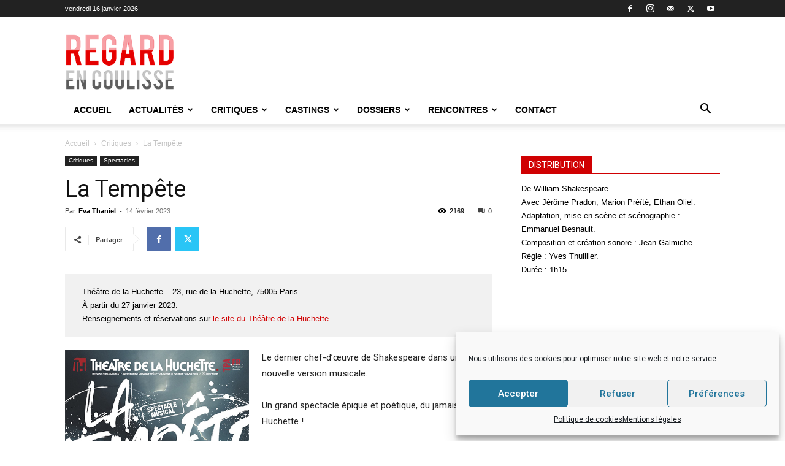

--- FILE ---
content_type: text/html; charset=UTF-8
request_url: https://regardencoulisse.com/la-tempete/
body_size: 32897
content:
<!doctype html >
<!--[if IE 8]>    <html class="ie8" lang="en"> <![endif]-->
<!--[if IE 9]>    <html class="ie9" lang="en"> <![endif]-->
<!--[if gt IE 8]><!--> <html lang="fr-FR"> <!--<![endif]-->
<head>
    <title>La Tempête - Regard en Coulisse</title>
    <meta charset="UTF-8" />
    <meta name="viewport" content="width=device-width, initial-scale=1.0">
    <link rel="pingback" href="https://regardencoulisse.com/xmlrpc.php" />
    <meta name='robots' content='index, follow, max-image-preview:large, max-snippet:-1, max-video-preview:-1' />
	<style>img:is([sizes="auto" i], [sizes^="auto," i]) { contain-intrinsic-size: 3000px 1500px }</style>
	<link rel="icon" type="image/png" href="https://regardencoulisse.com/wp-content/uploads/2020/04/FAVICON.png">
	<!-- This site is optimized with the Yoast SEO plugin v25.3.1 - https://yoast.com/wordpress/plugins/seo/ -->
	<link rel="canonical" href="https://regardencoulisse.com/la-tempete/" />
	<meta property="og:locale" content="fr_FR" />
	<meta property="og:type" content="article" />
	<meta property="og:title" content="La Tempête - Regard en Coulisse" />
	<meta property="og:description" content="Une œuvre classique servie par une vision ingénieuse et des artistes talentueux." />
	<meta property="og:url" content="https://regardencoulisse.com/la-tempete/" />
	<meta property="og:site_name" content="Regard en Coulisse" />
	<meta property="article:published_time" content="2023-02-14T22:26:00+00:00" />
	<meta property="article:modified_time" content="2023-06-18T22:37:42+00:00" />
	<meta property="og:image" content="https://regardencoulisse.com/wp-content/uploads/2023/01/la-tempete-1.jpg" />
	<meta property="og:image:width" content="500" />
	<meta property="og:image:height" content="748" />
	<meta property="og:image:type" content="image/jpeg" />
	<meta name="author" content="Eva Thaniel" />
	<meta name="twitter:card" content="summary_large_image" />
	<meta name="twitter:label1" content="Écrit par" />
	<meta name="twitter:data1" content="Eva Thaniel" />
	<meta name="twitter:label2" content="Durée de lecture estimée" />
	<meta name="twitter:data2" content="3 minutes" />
	<script type="application/ld+json" class="yoast-schema-graph">{"@context":"https://schema.org","@graph":[{"@type":"WebPage","@id":"https://regardencoulisse.com/la-tempete/","url":"https://regardencoulisse.com/la-tempete/","name":"La Tempête - Regard en Coulisse","isPartOf":{"@id":"https://regardencoulisse.com/#website"},"primaryImageOfPage":{"@id":"https://regardencoulisse.com/la-tempete/#primaryimage"},"image":{"@id":"https://regardencoulisse.com/la-tempete/#primaryimage"},"thumbnailUrl":"https://regardencoulisse.com/wp-content/uploads/2023/01/la-tempete-1.jpg","datePublished":"2023-02-14T22:26:00+00:00","dateModified":"2023-06-18T22:37:42+00:00","author":{"@id":"https://regardencoulisse.com/#/schema/person/fd83f9c73841db3c120a05953c2871e5"},"breadcrumb":{"@id":"https://regardencoulisse.com/la-tempete/#breadcrumb"},"inLanguage":"fr-FR","potentialAction":[{"@type":"ReadAction","target":["https://regardencoulisse.com/la-tempete/"]}]},{"@type":"ImageObject","inLanguage":"fr-FR","@id":"https://regardencoulisse.com/la-tempete/#primaryimage","url":"https://regardencoulisse.com/wp-content/uploads/2023/01/la-tempete-1.jpg","contentUrl":"https://regardencoulisse.com/wp-content/uploads/2023/01/la-tempete-1.jpg","width":500,"height":748},{"@type":"BreadcrumbList","@id":"https://regardencoulisse.com/la-tempete/#breadcrumb","itemListElement":[{"@type":"ListItem","position":1,"name":"Accueil","item":"https://regardencoulisse.com/"},{"@type":"ListItem","position":2,"name":"La Tempête"}]},{"@type":"WebSite","@id":"https://regardencoulisse.com/#website","url":"https://regardencoulisse.com/","name":"Regard en Coulisse","description":"Le webzine du théâtre musical","potentialAction":[{"@type":"SearchAction","target":{"@type":"EntryPoint","urlTemplate":"https://regardencoulisse.com/?s={search_term_string}"},"query-input":{"@type":"PropertyValueSpecification","valueRequired":true,"valueName":"search_term_string"}}],"inLanguage":"fr-FR"},{"@type":"Person","@id":"https://regardencoulisse.com/#/schema/person/fd83f9c73841db3c120a05953c2871e5","name":"Eva Thaniel","image":{"@type":"ImageObject","inLanguage":"fr-FR","@id":"https://regardencoulisse.com/#/schema/person/image/","url":"https://secure.gravatar.com/avatar/14ebbdd0a2ac32facd3b97c6afc6ffa8d7b6ab5a363d9bf5ea4d51112d77cddc?s=96&d=mm&r=g","contentUrl":"https://secure.gravatar.com/avatar/14ebbdd0a2ac32facd3b97c6afc6ffa8d7b6ab5a363d9bf5ea4d51112d77cddc?s=96&d=mm&r=g","caption":"Eva Thaniel"},"url":"https://regardencoulisse.com/author/evat/"}]}</script>
	<!-- / Yoast SEO plugin. -->


<link rel='dns-prefetch' href='//fonts.googleapis.com' />
<link rel="alternate" type="application/rss+xml" title="Regard en Coulisse &raquo; Flux" href="https://regardencoulisse.com/feed/" />
<link rel="alternate" type="application/rss+xml" title="Regard en Coulisse &raquo; Flux des commentaires" href="https://regardencoulisse.com/comments/feed/" />
<link rel="alternate" type="application/rss+xml" title="Regard en Coulisse &raquo; La Tempête Flux des commentaires" href="https://regardencoulisse.com/la-tempete/feed/" />
<script type="text/javascript">
/* <![CDATA[ */
window._wpemojiSettings = {"baseUrl":"https:\/\/s.w.org\/images\/core\/emoji\/16.0.1\/72x72\/","ext":".png","svgUrl":"https:\/\/s.w.org\/images\/core\/emoji\/16.0.1\/svg\/","svgExt":".svg","source":{"concatemoji":"https:\/\/regardencoulisse.com\/wp-includes\/js\/wp-emoji-release.min.js?ver=6.8.3"}};
/*! This file is auto-generated */
!function(s,n){var o,i,e;function c(e){try{var t={supportTests:e,timestamp:(new Date).valueOf()};sessionStorage.setItem(o,JSON.stringify(t))}catch(e){}}function p(e,t,n){e.clearRect(0,0,e.canvas.width,e.canvas.height),e.fillText(t,0,0);var t=new Uint32Array(e.getImageData(0,0,e.canvas.width,e.canvas.height).data),a=(e.clearRect(0,0,e.canvas.width,e.canvas.height),e.fillText(n,0,0),new Uint32Array(e.getImageData(0,0,e.canvas.width,e.canvas.height).data));return t.every(function(e,t){return e===a[t]})}function u(e,t){e.clearRect(0,0,e.canvas.width,e.canvas.height),e.fillText(t,0,0);for(var n=e.getImageData(16,16,1,1),a=0;a<n.data.length;a++)if(0!==n.data[a])return!1;return!0}function f(e,t,n,a){switch(t){case"flag":return n(e,"\ud83c\udff3\ufe0f\u200d\u26a7\ufe0f","\ud83c\udff3\ufe0f\u200b\u26a7\ufe0f")?!1:!n(e,"\ud83c\udde8\ud83c\uddf6","\ud83c\udde8\u200b\ud83c\uddf6")&&!n(e,"\ud83c\udff4\udb40\udc67\udb40\udc62\udb40\udc65\udb40\udc6e\udb40\udc67\udb40\udc7f","\ud83c\udff4\u200b\udb40\udc67\u200b\udb40\udc62\u200b\udb40\udc65\u200b\udb40\udc6e\u200b\udb40\udc67\u200b\udb40\udc7f");case"emoji":return!a(e,"\ud83e\udedf")}return!1}function g(e,t,n,a){var r="undefined"!=typeof WorkerGlobalScope&&self instanceof WorkerGlobalScope?new OffscreenCanvas(300,150):s.createElement("canvas"),o=r.getContext("2d",{willReadFrequently:!0}),i=(o.textBaseline="top",o.font="600 32px Arial",{});return e.forEach(function(e){i[e]=t(o,e,n,a)}),i}function t(e){var t=s.createElement("script");t.src=e,t.defer=!0,s.head.appendChild(t)}"undefined"!=typeof Promise&&(o="wpEmojiSettingsSupports",i=["flag","emoji"],n.supports={everything:!0,everythingExceptFlag:!0},e=new Promise(function(e){s.addEventListener("DOMContentLoaded",e,{once:!0})}),new Promise(function(t){var n=function(){try{var e=JSON.parse(sessionStorage.getItem(o));if("object"==typeof e&&"number"==typeof e.timestamp&&(new Date).valueOf()<e.timestamp+604800&&"object"==typeof e.supportTests)return e.supportTests}catch(e){}return null}();if(!n){if("undefined"!=typeof Worker&&"undefined"!=typeof OffscreenCanvas&&"undefined"!=typeof URL&&URL.createObjectURL&&"undefined"!=typeof Blob)try{var e="postMessage("+g.toString()+"("+[JSON.stringify(i),f.toString(),p.toString(),u.toString()].join(",")+"));",a=new Blob([e],{type:"text/javascript"}),r=new Worker(URL.createObjectURL(a),{name:"wpTestEmojiSupports"});return void(r.onmessage=function(e){c(n=e.data),r.terminate(),t(n)})}catch(e){}c(n=g(i,f,p,u))}t(n)}).then(function(e){for(var t in e)n.supports[t]=e[t],n.supports.everything=n.supports.everything&&n.supports[t],"flag"!==t&&(n.supports.everythingExceptFlag=n.supports.everythingExceptFlag&&n.supports[t]);n.supports.everythingExceptFlag=n.supports.everythingExceptFlag&&!n.supports.flag,n.DOMReady=!1,n.readyCallback=function(){n.DOMReady=!0}}).then(function(){return e}).then(function(){var e;n.supports.everything||(n.readyCallback(),(e=n.source||{}).concatemoji?t(e.concatemoji):e.wpemoji&&e.twemoji&&(t(e.twemoji),t(e.wpemoji)))}))}((window,document),window._wpemojiSettings);
/* ]]> */
</script>
<style id='wp-emoji-styles-inline-css' type='text/css'>

	img.wp-smiley, img.emoji {
		display: inline !important;
		border: none !important;
		box-shadow: none !important;
		height: 1em !important;
		width: 1em !important;
		margin: 0 0.07em !important;
		vertical-align: -0.1em !important;
		background: none !important;
		padding: 0 !important;
	}
</style>
<link rel='stylesheet' id='wp-block-library-css' href='https://regardencoulisse.com/wp-includes/css/dist/block-library/style.min.css?ver=6.8.3' type='text/css' media='all' />
<style id='classic-theme-styles-inline-css' type='text/css'>
/*! This file is auto-generated */
.wp-block-button__link{color:#fff;background-color:#32373c;border-radius:9999px;box-shadow:none;text-decoration:none;padding:calc(.667em + 2px) calc(1.333em + 2px);font-size:1.125em}.wp-block-file__button{background:#32373c;color:#fff;text-decoration:none}
</style>
<style id='global-styles-inline-css' type='text/css'>
:root{--wp--preset--aspect-ratio--square: 1;--wp--preset--aspect-ratio--4-3: 4/3;--wp--preset--aspect-ratio--3-4: 3/4;--wp--preset--aspect-ratio--3-2: 3/2;--wp--preset--aspect-ratio--2-3: 2/3;--wp--preset--aspect-ratio--16-9: 16/9;--wp--preset--aspect-ratio--9-16: 9/16;--wp--preset--color--black: #000000;--wp--preset--color--cyan-bluish-gray: #abb8c3;--wp--preset--color--white: #ffffff;--wp--preset--color--pale-pink: #f78da7;--wp--preset--color--vivid-red: #cf2e2e;--wp--preset--color--luminous-vivid-orange: #ff6900;--wp--preset--color--luminous-vivid-amber: #fcb900;--wp--preset--color--light-green-cyan: #7bdcb5;--wp--preset--color--vivid-green-cyan: #00d084;--wp--preset--color--pale-cyan-blue: #8ed1fc;--wp--preset--color--vivid-cyan-blue: #0693e3;--wp--preset--color--vivid-purple: #9b51e0;--wp--preset--gradient--vivid-cyan-blue-to-vivid-purple: linear-gradient(135deg,rgba(6,147,227,1) 0%,rgb(155,81,224) 100%);--wp--preset--gradient--light-green-cyan-to-vivid-green-cyan: linear-gradient(135deg,rgb(122,220,180) 0%,rgb(0,208,130) 100%);--wp--preset--gradient--luminous-vivid-amber-to-luminous-vivid-orange: linear-gradient(135deg,rgba(252,185,0,1) 0%,rgba(255,105,0,1) 100%);--wp--preset--gradient--luminous-vivid-orange-to-vivid-red: linear-gradient(135deg,rgba(255,105,0,1) 0%,rgb(207,46,46) 100%);--wp--preset--gradient--very-light-gray-to-cyan-bluish-gray: linear-gradient(135deg,rgb(238,238,238) 0%,rgb(169,184,195) 100%);--wp--preset--gradient--cool-to-warm-spectrum: linear-gradient(135deg,rgb(74,234,220) 0%,rgb(151,120,209) 20%,rgb(207,42,186) 40%,rgb(238,44,130) 60%,rgb(251,105,98) 80%,rgb(254,248,76) 100%);--wp--preset--gradient--blush-light-purple: linear-gradient(135deg,rgb(255,206,236) 0%,rgb(152,150,240) 100%);--wp--preset--gradient--blush-bordeaux: linear-gradient(135deg,rgb(254,205,165) 0%,rgb(254,45,45) 50%,rgb(107,0,62) 100%);--wp--preset--gradient--luminous-dusk: linear-gradient(135deg,rgb(255,203,112) 0%,rgb(199,81,192) 50%,rgb(65,88,208) 100%);--wp--preset--gradient--pale-ocean: linear-gradient(135deg,rgb(255,245,203) 0%,rgb(182,227,212) 50%,rgb(51,167,181) 100%);--wp--preset--gradient--electric-grass: linear-gradient(135deg,rgb(202,248,128) 0%,rgb(113,206,126) 100%);--wp--preset--gradient--midnight: linear-gradient(135deg,rgb(2,3,129) 0%,rgb(40,116,252) 100%);--wp--preset--font-size--small: 11px;--wp--preset--font-size--medium: 20px;--wp--preset--font-size--large: 32px;--wp--preset--font-size--x-large: 42px;--wp--preset--font-size--regular: 15px;--wp--preset--font-size--larger: 50px;--wp--preset--spacing--20: 0.44rem;--wp--preset--spacing--30: 0.67rem;--wp--preset--spacing--40: 1rem;--wp--preset--spacing--50: 1.5rem;--wp--preset--spacing--60: 2.25rem;--wp--preset--spacing--70: 3.38rem;--wp--preset--spacing--80: 5.06rem;--wp--preset--shadow--natural: 6px 6px 9px rgba(0, 0, 0, 0.2);--wp--preset--shadow--deep: 12px 12px 50px rgba(0, 0, 0, 0.4);--wp--preset--shadow--sharp: 6px 6px 0px rgba(0, 0, 0, 0.2);--wp--preset--shadow--outlined: 6px 6px 0px -3px rgba(255, 255, 255, 1), 6px 6px rgba(0, 0, 0, 1);--wp--preset--shadow--crisp: 6px 6px 0px rgba(0, 0, 0, 1);}:where(.is-layout-flex){gap: 0.5em;}:where(.is-layout-grid){gap: 0.5em;}body .is-layout-flex{display: flex;}.is-layout-flex{flex-wrap: wrap;align-items: center;}.is-layout-flex > :is(*, div){margin: 0;}body .is-layout-grid{display: grid;}.is-layout-grid > :is(*, div){margin: 0;}:where(.wp-block-columns.is-layout-flex){gap: 2em;}:where(.wp-block-columns.is-layout-grid){gap: 2em;}:where(.wp-block-post-template.is-layout-flex){gap: 1.25em;}:where(.wp-block-post-template.is-layout-grid){gap: 1.25em;}.has-black-color{color: var(--wp--preset--color--black) !important;}.has-cyan-bluish-gray-color{color: var(--wp--preset--color--cyan-bluish-gray) !important;}.has-white-color{color: var(--wp--preset--color--white) !important;}.has-pale-pink-color{color: var(--wp--preset--color--pale-pink) !important;}.has-vivid-red-color{color: var(--wp--preset--color--vivid-red) !important;}.has-luminous-vivid-orange-color{color: var(--wp--preset--color--luminous-vivid-orange) !important;}.has-luminous-vivid-amber-color{color: var(--wp--preset--color--luminous-vivid-amber) !important;}.has-light-green-cyan-color{color: var(--wp--preset--color--light-green-cyan) !important;}.has-vivid-green-cyan-color{color: var(--wp--preset--color--vivid-green-cyan) !important;}.has-pale-cyan-blue-color{color: var(--wp--preset--color--pale-cyan-blue) !important;}.has-vivid-cyan-blue-color{color: var(--wp--preset--color--vivid-cyan-blue) !important;}.has-vivid-purple-color{color: var(--wp--preset--color--vivid-purple) !important;}.has-black-background-color{background-color: var(--wp--preset--color--black) !important;}.has-cyan-bluish-gray-background-color{background-color: var(--wp--preset--color--cyan-bluish-gray) !important;}.has-white-background-color{background-color: var(--wp--preset--color--white) !important;}.has-pale-pink-background-color{background-color: var(--wp--preset--color--pale-pink) !important;}.has-vivid-red-background-color{background-color: var(--wp--preset--color--vivid-red) !important;}.has-luminous-vivid-orange-background-color{background-color: var(--wp--preset--color--luminous-vivid-orange) !important;}.has-luminous-vivid-amber-background-color{background-color: var(--wp--preset--color--luminous-vivid-amber) !important;}.has-light-green-cyan-background-color{background-color: var(--wp--preset--color--light-green-cyan) !important;}.has-vivid-green-cyan-background-color{background-color: var(--wp--preset--color--vivid-green-cyan) !important;}.has-pale-cyan-blue-background-color{background-color: var(--wp--preset--color--pale-cyan-blue) !important;}.has-vivid-cyan-blue-background-color{background-color: var(--wp--preset--color--vivid-cyan-blue) !important;}.has-vivid-purple-background-color{background-color: var(--wp--preset--color--vivid-purple) !important;}.has-black-border-color{border-color: var(--wp--preset--color--black) !important;}.has-cyan-bluish-gray-border-color{border-color: var(--wp--preset--color--cyan-bluish-gray) !important;}.has-white-border-color{border-color: var(--wp--preset--color--white) !important;}.has-pale-pink-border-color{border-color: var(--wp--preset--color--pale-pink) !important;}.has-vivid-red-border-color{border-color: var(--wp--preset--color--vivid-red) !important;}.has-luminous-vivid-orange-border-color{border-color: var(--wp--preset--color--luminous-vivid-orange) !important;}.has-luminous-vivid-amber-border-color{border-color: var(--wp--preset--color--luminous-vivid-amber) !important;}.has-light-green-cyan-border-color{border-color: var(--wp--preset--color--light-green-cyan) !important;}.has-vivid-green-cyan-border-color{border-color: var(--wp--preset--color--vivid-green-cyan) !important;}.has-pale-cyan-blue-border-color{border-color: var(--wp--preset--color--pale-cyan-blue) !important;}.has-vivid-cyan-blue-border-color{border-color: var(--wp--preset--color--vivid-cyan-blue) !important;}.has-vivid-purple-border-color{border-color: var(--wp--preset--color--vivid-purple) !important;}.has-vivid-cyan-blue-to-vivid-purple-gradient-background{background: var(--wp--preset--gradient--vivid-cyan-blue-to-vivid-purple) !important;}.has-light-green-cyan-to-vivid-green-cyan-gradient-background{background: var(--wp--preset--gradient--light-green-cyan-to-vivid-green-cyan) !important;}.has-luminous-vivid-amber-to-luminous-vivid-orange-gradient-background{background: var(--wp--preset--gradient--luminous-vivid-amber-to-luminous-vivid-orange) !important;}.has-luminous-vivid-orange-to-vivid-red-gradient-background{background: var(--wp--preset--gradient--luminous-vivid-orange-to-vivid-red) !important;}.has-very-light-gray-to-cyan-bluish-gray-gradient-background{background: var(--wp--preset--gradient--very-light-gray-to-cyan-bluish-gray) !important;}.has-cool-to-warm-spectrum-gradient-background{background: var(--wp--preset--gradient--cool-to-warm-spectrum) !important;}.has-blush-light-purple-gradient-background{background: var(--wp--preset--gradient--blush-light-purple) !important;}.has-blush-bordeaux-gradient-background{background: var(--wp--preset--gradient--blush-bordeaux) !important;}.has-luminous-dusk-gradient-background{background: var(--wp--preset--gradient--luminous-dusk) !important;}.has-pale-ocean-gradient-background{background: var(--wp--preset--gradient--pale-ocean) !important;}.has-electric-grass-gradient-background{background: var(--wp--preset--gradient--electric-grass) !important;}.has-midnight-gradient-background{background: var(--wp--preset--gradient--midnight) !important;}.has-small-font-size{font-size: var(--wp--preset--font-size--small) !important;}.has-medium-font-size{font-size: var(--wp--preset--font-size--medium) !important;}.has-large-font-size{font-size: var(--wp--preset--font-size--large) !important;}.has-x-large-font-size{font-size: var(--wp--preset--font-size--x-large) !important;}
:where(.wp-block-post-template.is-layout-flex){gap: 1.25em;}:where(.wp-block-post-template.is-layout-grid){gap: 1.25em;}
:where(.wp-block-columns.is-layout-flex){gap: 2em;}:where(.wp-block-columns.is-layout-grid){gap: 2em;}
:root :where(.wp-block-pullquote){font-size: 1.5em;line-height: 1.6;}
</style>
<link rel='stylesheet' id='contact-form-7-css' href='https://regardencoulisse.com/wp-content/plugins/contact-form-7/includes/css/styles.css?ver=6.0.6' type='text/css' media='all' />
<link rel='stylesheet' id='cf7md_roboto-css' href='//fonts.googleapis.com/css?family=Roboto:400,500' type='text/css' media='all' />
<link rel='stylesheet' id='cf7-material-design-css' href='https://regardencoulisse.com/wp-content/plugins/material-design-for-contact-form-7/public/../assets/css/cf7-material-design.css?ver=2.6.4' type='text/css' media='all' />
<link rel='stylesheet' id='cmplz-general-css' href='https://regardencoulisse.com/wp-content/plugins/complianz-gdpr/assets/css/cookieblocker.min.css?ver=1750609387' type='text/css' media='all' />
<link rel='stylesheet' id='td-plugin-multi-purpose-css' href='https://regardencoulisse.com/wp-content/plugins/td-composer/td-multi-purpose/style.css?ver=492e3cf54bd42df3b24a3de8e2307cafx' type='text/css' media='all' />
<link rel='stylesheet' id='chld_thm_cfg_parent-css' href='https://regardencoulisse.com/wp-content/themes/Newspaper/style.css?ver=6.8.3' type='text/css' media='all' />
<link rel='stylesheet' id='td-theme-css' href='https://regardencoulisse.com/wp-content/themes/Newspaper-child/style.css?ver=10' type='text/css' media='all' />
<style id='td-theme-inline-css' type='text/css'>@media (max-width:767px){.td-header-desktop-wrap{display:none}}@media (min-width:767px){.td-header-mobile-wrap{display:none}}</style>
<link rel='stylesheet' id='td-legacy-framework-front-style-css' href='https://regardencoulisse.com/wp-content/plugins/td-composer/legacy/Newspaper/assets/css/td_legacy_main.css?ver=492e3cf54bd42df3b24a3de8e2307cafx' type='text/css' media='all' />
<link rel='stylesheet' id='td-standard-pack-framework-front-style-css' href='https://regardencoulisse.com/wp-content/plugins/td-standard-pack/Newspaper/assets/css/td_standard_pack_main.css?ver=8ae1459a1d876d507918f73cef68310e' type='text/css' media='all' />
<link rel='stylesheet' id='tdb_style_cloud_templates_front-css' href='https://regardencoulisse.com/wp-content/plugins/td-cloud-library/assets/css/tdb_main.css?ver=d578089f160957352b9b4ca6d880fd8f' type='text/css' media='all' />
<script type="text/javascript" src="https://regardencoulisse.com/wp-includes/js/jquery/jquery.min.js?ver=3.7.1" id="jquery-core-js"></script>
<script type="text/javascript" src="https://regardencoulisse.com/wp-includes/js/jquery/jquery-migrate.min.js?ver=3.4.1" id="jquery-migrate-js"></script>
<link rel="https://api.w.org/" href="https://regardencoulisse.com/wp-json/" /><link rel="alternate" title="JSON" type="application/json" href="https://regardencoulisse.com/wp-json/wp/v2/posts/96879" /><link rel="EditURI" type="application/rsd+xml" title="RSD" href="https://regardencoulisse.com/xmlrpc.php?rsd" />
<meta name="generator" content="WordPress 6.8.3" />
<link rel='shortlink' href='https://regardencoulisse.com/?p=96879' />
<link rel="alternate" title="oEmbed (JSON)" type="application/json+oembed" href="https://regardencoulisse.com/wp-json/oembed/1.0/embed?url=https%3A%2F%2Fregardencoulisse.com%2Fla-tempete%2F" />
<link rel="alternate" title="oEmbed (XML)" type="text/xml+oembed" href="https://regardencoulisse.com/wp-json/oembed/1.0/embed?url=https%3A%2F%2Fregardencoulisse.com%2Fla-tempete%2F&#038;format=xml" />
			<style>.cmplz-hidden {
					display: none !important;
				}</style>    <script>
        window.tdb_global_vars = {"wpRestUrl":"https:\/\/regardencoulisse.com\/wp-json\/","permalinkStructure":"\/%postname%\/"};
        window.tdb_p_autoload_vars = {"isAjax":false,"isAdminBarShowing":false,"autoloadStatus":"off","origPostEditUrl":null};
    </script>
    
    <style id="tdb-global-colors">:root{--accent-color:#fff}</style>

    
	
<!-- JS generated by theme -->

<script type="text/javascript" id="td-generated-header-js">
    
    

	    var tdBlocksArray = []; //here we store all the items for the current page

	    // td_block class - each ajax block uses a object of this class for requests
	    function tdBlock() {
		    this.id = '';
		    this.block_type = 1; //block type id (1-234 etc)
		    this.atts = '';
		    this.td_column_number = '';
		    this.td_current_page = 1; //
		    this.post_count = 0; //from wp
		    this.found_posts = 0; //from wp
		    this.max_num_pages = 0; //from wp
		    this.td_filter_value = ''; //current live filter value
		    this.is_ajax_running = false;
		    this.td_user_action = ''; // load more or infinite loader (used by the animation)
		    this.header_color = '';
		    this.ajax_pagination_infinite_stop = ''; //show load more at page x
	    }

        // td_js_generator - mini detector
        ( function () {
            var htmlTag = document.getElementsByTagName("html")[0];

	        if ( navigator.userAgent.indexOf("MSIE 10.0") > -1 ) {
                htmlTag.className += ' ie10';
            }

            if ( !!navigator.userAgent.match(/Trident.*rv\:11\./) ) {
                htmlTag.className += ' ie11';
            }

	        if ( navigator.userAgent.indexOf("Edge") > -1 ) {
                htmlTag.className += ' ieEdge';
            }

            if ( /(iPad|iPhone|iPod)/g.test(navigator.userAgent) ) {
                htmlTag.className += ' td-md-is-ios';
            }

            var user_agent = navigator.userAgent.toLowerCase();
            if ( user_agent.indexOf("android") > -1 ) {
                htmlTag.className += ' td-md-is-android';
            }

            if ( -1 !== navigator.userAgent.indexOf('Mac OS X')  ) {
                htmlTag.className += ' td-md-is-os-x';
            }

            if ( /chrom(e|ium)/.test(navigator.userAgent.toLowerCase()) ) {
               htmlTag.className += ' td-md-is-chrome';
            }

            if ( -1 !== navigator.userAgent.indexOf('Firefox') ) {
                htmlTag.className += ' td-md-is-firefox';
            }

            if ( -1 !== navigator.userAgent.indexOf('Safari') && -1 === navigator.userAgent.indexOf('Chrome') ) {
                htmlTag.className += ' td-md-is-safari';
            }

            if( -1 !== navigator.userAgent.indexOf('IEMobile') ){
                htmlTag.className += ' td-md-is-iemobile';
            }

        })();

        var tdLocalCache = {};

        ( function () {
            "use strict";

            tdLocalCache = {
                data: {},
                remove: function (resource_id) {
                    delete tdLocalCache.data[resource_id];
                },
                exist: function (resource_id) {
                    return tdLocalCache.data.hasOwnProperty(resource_id) && tdLocalCache.data[resource_id] !== null;
                },
                get: function (resource_id) {
                    return tdLocalCache.data[resource_id];
                },
                set: function (resource_id, cachedData) {
                    tdLocalCache.remove(resource_id);
                    tdLocalCache.data[resource_id] = cachedData;
                }
            };
        })();

    
    
var td_viewport_interval_list=[{"limitBottom":767,"sidebarWidth":228},{"limitBottom":1018,"sidebarWidth":300},{"limitBottom":1140,"sidebarWidth":324}];
var tdc_is_installed="yes";
var tdc_domain_active=false;
var td_ajax_url="https:\/\/regardencoulisse.com\/wp-admin\/admin-ajax.php?td_theme_name=Newspaper&v=12.7.1";
var td_get_template_directory_uri="https:\/\/regardencoulisse.com\/wp-content\/plugins\/td-composer\/legacy\/common";
var tds_snap_menu="smart_snap_always";
var tds_logo_on_sticky="show_header_logo";
var tds_header_style="";
var td_please_wait="S'il vous pla\u00eet patienter ...";
var td_email_user_pass_incorrect="Utilisateur ou mot de passe incorrect!";
var td_email_user_incorrect="E-mail ou nom d'utilisateur incorrect !";
var td_email_incorrect="Email incorrect !";
var td_user_incorrect="Username incorrect!";
var td_email_user_empty="Email or username empty!";
var td_pass_empty="Pass empty!";
var td_pass_pattern_incorrect="Invalid Pass Pattern!";
var td_retype_pass_incorrect="Retyped Pass incorrect!";
var tds_more_articles_on_post_enable="";
var tds_more_articles_on_post_time_to_wait="";
var tds_more_articles_on_post_pages_distance_from_top=0;
var tds_captcha="";
var tds_theme_color_site_wide="#d00002";
var tds_smart_sidebar="";
var tdThemeName="Newspaper";
var tdThemeNameWl="Newspaper";
var td_magnific_popup_translation_tPrev="Pr\u00e9c\u00e9dente (fl\u00e8che gauche)";
var td_magnific_popup_translation_tNext="Suivante (fl\u00e8che droite)";
var td_magnific_popup_translation_tCounter="%curr% sur %total%";
var td_magnific_popup_translation_ajax_tError="Le contenu de %url% pas pu \u00eatre charg\u00e9.";
var td_magnific_popup_translation_image_tError="L'image #%curr% pas pu \u00eatre charg\u00e9e.";
var tdBlockNonce="b6dbf97d4f";
var tdMobileMenu="enabled";
var tdMobileSearch="enabled";
var tdDateNamesI18n={"month_names":["janvier","f\u00e9vrier","mars","avril","mai","juin","juillet","ao\u00fbt","septembre","octobre","novembre","d\u00e9cembre"],"month_names_short":["Jan","F\u00e9v","Mar","Avr","Mai","Juin","Juil","Ao\u00fbt","Sep","Oct","Nov","D\u00e9c"],"day_names":["dimanche","lundi","mardi","mercredi","jeudi","vendredi","samedi"],"day_names_short":["dim","lun","mar","mer","jeu","ven","sam"]};
var tdb_modal_confirm="Sauvegarder";
var tdb_modal_cancel="Annuler";
var tdb_modal_confirm_alt="Oui";
var tdb_modal_cancel_alt="Non";
var td_deploy_mode="deploy";
var td_ad_background_click_link="";
var td_ad_background_click_target="";
</script>


<!-- Header style compiled by theme -->

<style>.td-menu-background,.td-search-background{background-image:url('http://regardencoulisse.ghislainfayard.fr/wp-content/uploads/2019/10/8.jpg')}.white-popup-block:before{background-image:url('http://regardencoulisse.ghislainfayard.fr/wp-content/uploads/2019/10/8.jpg')}:root{--td_excl_label:'EXCLUSIF';--td_theme_color:#d00002;--td_slider_text:rgba(208,0,2,0.7);--td_header_color:#ededed}.td-header-style-12 .td-header-menu-wrap-full,.td-header-style-12 .td-affix,.td-grid-style-1.td-hover-1 .td-big-grid-post:hover .td-post-category,.td-grid-style-5.td-hover-1 .td-big-grid-post:hover .td-post-category,.td_category_template_3 .td-current-sub-category,.td_category_template_8 .td-category-header .td-category a.td-current-sub-category,.td_category_template_4 .td-category-siblings .td-category a:hover,.td_block_big_grid_9.td-grid-style-1 .td-post-category,.td_block_big_grid_9.td-grid-style-5 .td-post-category,.td-grid-style-6.td-hover-1 .td-module-thumb:after,.tdm-menu-active-style5 .td-header-menu-wrap .sf-menu>.current-menu-item>a,.tdm-menu-active-style5 .td-header-menu-wrap .sf-menu>.current-menu-ancestor>a,.tdm-menu-active-style5 .td-header-menu-wrap .sf-menu>.current-category-ancestor>a,.tdm-menu-active-style5 .td-header-menu-wrap .sf-menu>li>a:hover,.tdm-menu-active-style5 .td-header-menu-wrap .sf-menu>.sfHover>a{background-color:#d00002}.td_mega_menu_sub_cats .cur-sub-cat,.td-mega-span h3 a:hover,.td_mod_mega_menu:hover .entry-title a,.header-search-wrap .result-msg a:hover,.td-header-top-menu .td-drop-down-search .td_module_wrap:hover .entry-title a,.td-header-top-menu .td-icon-search:hover,.td-header-wrap .result-msg a:hover,.top-header-menu li a:hover,.top-header-menu .current-menu-item>a,.top-header-menu .current-menu-ancestor>a,.top-header-menu .current-category-ancestor>a,.td-social-icon-wrap>a:hover,.td-header-sp-top-widget .td-social-icon-wrap a:hover,.td_mod_related_posts:hover h3>a,.td-post-template-11 .td-related-title .td-related-left:hover,.td-post-template-11 .td-related-title .td-related-right:hover,.td-post-template-11 .td-related-title .td-cur-simple-item,.td-post-template-11 .td_block_related_posts .td-next-prev-wrap a:hover,.td-category-header .td-pulldown-category-filter-link:hover,.td-category-siblings .td-subcat-dropdown a:hover,.td-category-siblings .td-subcat-dropdown a.td-current-sub-category,.footer-text-wrap .footer-email-wrap a,.footer-social-wrap a:hover,.td_module_17 .td-read-more a:hover,.td_module_18 .td-read-more a:hover,.td_module_19 .td-post-author-name a:hover,.td-pulldown-syle-2 .td-subcat-dropdown:hover .td-subcat-more span,.td-pulldown-syle-2 .td-subcat-dropdown:hover .td-subcat-more i,.td-pulldown-syle-3 .td-subcat-dropdown:hover .td-subcat-more span,.td-pulldown-syle-3 .td-subcat-dropdown:hover .td-subcat-more i,.tdm-menu-active-style3 .tdm-header.td-header-wrap .sf-menu>.current-category-ancestor>a,.tdm-menu-active-style3 .tdm-header.td-header-wrap .sf-menu>.current-menu-ancestor>a,.tdm-menu-active-style3 .tdm-header.td-header-wrap .sf-menu>.current-menu-item>a,.tdm-menu-active-style3 .tdm-header.td-header-wrap .sf-menu>.sfHover>a,.tdm-menu-active-style3 .tdm-header.td-header-wrap .sf-menu>li>a:hover{color:#d00002}.td-mega-menu-page .wpb_content_element ul li a:hover,.td-theme-wrap .td-aj-search-results .td_module_wrap:hover .entry-title a,.td-theme-wrap .header-search-wrap .result-msg a:hover{color:#d00002!important}.td_category_template_8 .td-category-header .td-category a.td-current-sub-category,.td_category_template_4 .td-category-siblings .td-category a:hover,.tdm-menu-active-style4 .tdm-header .sf-menu>.current-menu-item>a,.tdm-menu-active-style4 .tdm-header .sf-menu>.current-menu-ancestor>a,.tdm-menu-active-style4 .tdm-header .sf-menu>.current-category-ancestor>a,.tdm-menu-active-style4 .tdm-header .sf-menu>li>a:hover,.tdm-menu-active-style4 .tdm-header .sf-menu>.sfHover>a{border-color:#d00002}.td-footer-wrapper,.td-footer-wrapper .td_block_template_7 .td-block-title>*,.td-footer-wrapper .td_block_template_17 .td-block-title,.td-footer-wrapper .td-block-title-wrap .td-wrapper-pulldown-filter{background-color:#111111}.td-footer-wrapper::before{background-size:cover}.td-footer-wrapper::before{background-position:center center}.td-footer-wrapper::before{opacity:0.1}.td-menu-background,.td-search-background{background-image:url('http://regardencoulisse.ghislainfayard.fr/wp-content/uploads/2019/10/8.jpg')}.white-popup-block:before{background-image:url('http://regardencoulisse.ghislainfayard.fr/wp-content/uploads/2019/10/8.jpg')}:root{--td_excl_label:'EXCLUSIF';--td_theme_color:#d00002;--td_slider_text:rgba(208,0,2,0.7);--td_header_color:#ededed}.td-header-style-12 .td-header-menu-wrap-full,.td-header-style-12 .td-affix,.td-grid-style-1.td-hover-1 .td-big-grid-post:hover .td-post-category,.td-grid-style-5.td-hover-1 .td-big-grid-post:hover .td-post-category,.td_category_template_3 .td-current-sub-category,.td_category_template_8 .td-category-header .td-category a.td-current-sub-category,.td_category_template_4 .td-category-siblings .td-category a:hover,.td_block_big_grid_9.td-grid-style-1 .td-post-category,.td_block_big_grid_9.td-grid-style-5 .td-post-category,.td-grid-style-6.td-hover-1 .td-module-thumb:after,.tdm-menu-active-style5 .td-header-menu-wrap .sf-menu>.current-menu-item>a,.tdm-menu-active-style5 .td-header-menu-wrap .sf-menu>.current-menu-ancestor>a,.tdm-menu-active-style5 .td-header-menu-wrap .sf-menu>.current-category-ancestor>a,.tdm-menu-active-style5 .td-header-menu-wrap .sf-menu>li>a:hover,.tdm-menu-active-style5 .td-header-menu-wrap .sf-menu>.sfHover>a{background-color:#d00002}.td_mega_menu_sub_cats .cur-sub-cat,.td-mega-span h3 a:hover,.td_mod_mega_menu:hover .entry-title a,.header-search-wrap .result-msg a:hover,.td-header-top-menu .td-drop-down-search .td_module_wrap:hover .entry-title a,.td-header-top-menu .td-icon-search:hover,.td-header-wrap .result-msg a:hover,.top-header-menu li a:hover,.top-header-menu .current-menu-item>a,.top-header-menu .current-menu-ancestor>a,.top-header-menu .current-category-ancestor>a,.td-social-icon-wrap>a:hover,.td-header-sp-top-widget .td-social-icon-wrap a:hover,.td_mod_related_posts:hover h3>a,.td-post-template-11 .td-related-title .td-related-left:hover,.td-post-template-11 .td-related-title .td-related-right:hover,.td-post-template-11 .td-related-title .td-cur-simple-item,.td-post-template-11 .td_block_related_posts .td-next-prev-wrap a:hover,.td-category-header .td-pulldown-category-filter-link:hover,.td-category-siblings .td-subcat-dropdown a:hover,.td-category-siblings .td-subcat-dropdown a.td-current-sub-category,.footer-text-wrap .footer-email-wrap a,.footer-social-wrap a:hover,.td_module_17 .td-read-more a:hover,.td_module_18 .td-read-more a:hover,.td_module_19 .td-post-author-name a:hover,.td-pulldown-syle-2 .td-subcat-dropdown:hover .td-subcat-more span,.td-pulldown-syle-2 .td-subcat-dropdown:hover .td-subcat-more i,.td-pulldown-syle-3 .td-subcat-dropdown:hover .td-subcat-more span,.td-pulldown-syle-3 .td-subcat-dropdown:hover .td-subcat-more i,.tdm-menu-active-style3 .tdm-header.td-header-wrap .sf-menu>.current-category-ancestor>a,.tdm-menu-active-style3 .tdm-header.td-header-wrap .sf-menu>.current-menu-ancestor>a,.tdm-menu-active-style3 .tdm-header.td-header-wrap .sf-menu>.current-menu-item>a,.tdm-menu-active-style3 .tdm-header.td-header-wrap .sf-menu>.sfHover>a,.tdm-menu-active-style3 .tdm-header.td-header-wrap .sf-menu>li>a:hover{color:#d00002}.td-mega-menu-page .wpb_content_element ul li a:hover,.td-theme-wrap .td-aj-search-results .td_module_wrap:hover .entry-title a,.td-theme-wrap .header-search-wrap .result-msg a:hover{color:#d00002!important}.td_category_template_8 .td-category-header .td-category a.td-current-sub-category,.td_category_template_4 .td-category-siblings .td-category a:hover,.tdm-menu-active-style4 .tdm-header .sf-menu>.current-menu-item>a,.tdm-menu-active-style4 .tdm-header .sf-menu>.current-menu-ancestor>a,.tdm-menu-active-style4 .tdm-header .sf-menu>.current-category-ancestor>a,.tdm-menu-active-style4 .tdm-header .sf-menu>li>a:hover,.tdm-menu-active-style4 .tdm-header .sf-menu>.sfHover>a{border-color:#d00002}.td-footer-wrapper,.td-footer-wrapper .td_block_template_7 .td-block-title>*,.td-footer-wrapper .td_block_template_17 .td-block-title,.td-footer-wrapper .td-block-title-wrap .td-wrapper-pulldown-filter{background-color:#111111}.td-footer-wrapper::before{background-size:cover}.td-footer-wrapper::before{background-position:center center}.td-footer-wrapper::before{opacity:0.1}</style>




<script type="application/ld+json">
    {
        "@context": "https://schema.org",
        "@type": "BreadcrumbList",
        "itemListElement": [
            {
                "@type": "ListItem",
                "position": 1,
                "item": {
                    "@type": "WebSite",
                    "@id": "https://regardencoulisse.com/",
                    "name": "Accueil"
                }
            },
            {
                "@type": "ListItem",
                "position": 2,
                    "item": {
                    "@type": "WebPage",
                    "@id": "https://regardencoulisse.com/category/critiques/",
                    "name": "Critiques"
                }
            }
            ,{
                "@type": "ListItem",
                "position": 3,
                    "item": {
                    "@type": "WebPage",
                    "@id": "https://regardencoulisse.com/la-tempete/",
                    "name": "La Tempête"                                
                }
            }    
        ]
    }
</script>
		<style type="text/css" id="wp-custom-css">
			.td-header-style-1 .td-header-sp-logo img  {
	width:auto;
}		</style>
		
<!-- Button style compiled by theme -->

<style>.tdm-btn-style1{background-color:#d00002}.tdm-btn-style2:before{border-color:#d00002}.tdm-btn-style2{color:#d00002}.tdm-btn-style3{-webkit-box-shadow:0 2px 16px #d00002;-moz-box-shadow:0 2px 16px #d00002;box-shadow:0 2px 16px #d00002}.tdm-btn-style3:hover{-webkit-box-shadow:0 4px 26px #d00002;-moz-box-shadow:0 4px 26px #d00002;box-shadow:0 4px 26px #d00002}</style>

	<style id="tdw-css-placeholder">.home .td_block_instagram{margin-bottom:0;margin-top:50px}.td-header-style-1 .td-header-sp-logo{margin:28px 28px 9px 0}.td-grid-style-1.td-hover-1 .td-module-thumb .entry-thumb{width:100%!important}.footer-logo-wrap{display:none}.home_castings_row .td-module-image,.home_castings_row .td-post-author-name,.home_castings_row .td-module-comments{display:none}.home .td-next-prev-wrap{margin-top:15px}.home .td-trending-now-wrapper .td-next-prev-wrap{}.home_a_laffiche_row .td-module-meta-info,.home_a_venir_row .td-module-meta-info{display:none}.td-footer-bottom-full .td-container:before{content:'';height:1px;background-color:rgba(255,255,255,0.1);position:absolute;top:-50px;width:100%;left:0;margin-left:0}.td-footer-bottom-full>.td-container>.td-pb-row>.td-pb-span3{display:none}.td-footer-bottom-full>.td-container>.td-pb-row>.td-pb-span5,.td-footer-bottom-full>.td-container>.td-pb-row>.td-pb-span4{width:50%}#cf7md-form .mdc-button::before,#cf7md-form .mdc-button::after,#cf7md-form .mdc-button--raised:not(:disabled),#cf7md-form .mdc-button--unelevated:not(:disabled){background-color:#c00000}#cf7md-form .mdc-button--raised:not(:disabled):hover,#cf7md-form .mdc-button--unelevated:not(:disabled):hover{background-color:#840707}form label span{font-family:"Open Sans"!important}form button{font-family:"Open Sans"!important;font-weight:700!important}.page-id-73193 form .mdc-layout-grid__inner .cf7md-item:first-child{grid-column-end:span 6!important}.page-id-73193 form .mdc-layout-grid__inner .cf7md-item:nth-child(2){grid-column-end:span 6!important}.page-id-73193 form .mdc-layout-grid__inner .cf7md-item:nth-child(5){grid-column-end:span 6!important}.page-id-73193 form .mdc-layout-grid__inner .cf7md-item:nth-child(6){grid-column-end:span 6!important;text-align:right;padding-top:21px}.page-id-73193 #cf7md-form .ajax-loader{position:absolute}.td_ul_login{display:none}.block-title>span,.td_block_template_1 .td-related-title .td-cur-simple-item{background-color:#C00000}.td_block_template_1 .td-related-title{border-color:#C00000}#sidebar_spectacle_infos .block-title,#sidebar_spectacle-mobile .block-title{border-color:#C00000}.author-box-wrap>a{display:none}.author-box-wrap .desc{margin-left:10px;font-size:12px}.home .critiques_home .td_module_6.us .td-module-thumb{z-index:1}.home .critiques_home .td_module_6.us .td-module-thumb:after{background-image:url('https://regardencoulisse.com/wp-content/uploads/2020/02/us.png');background-size:40px 40px;background-repeat:no-repeat;display:inline-block;position:absolute;bottom:-17px;right:-13px;width:40px;height:40px;content:"";z-index:1090}.home .critiques_home .td_module_6.uk .td-module-thumb{z-index:1}.home .critiques_home .td_module_6.uk .td-module-thumb:after{background-image:url('https://regardencoulisse.com/wp-content/uploads/2020/02/uk.png');background-size:40px 40px;background-repeat:no-repeat;display:inline-block;position:absolute;bottom:-17px;right:-13px;width:40px;height:40px;content:"";z-index:1090}.home .critiques_home .td_module_4.us .td-module-thumb{z-index:1}.home .critiques_home .td_module_4.us .td-module-thumb:after{background-image:url('https://regardencoulisse.com/wp-content/uploads/2020/02/us.png');background-size:40px 40px;background-repeat:no-repeat;display:inline-block;position:absolute;bottom:-17px;right:-13px;width:40px;height:40px;content:"";z-index:1090}.home .critiques_home .td_module_4.uk .td-module-thumb{z-index:1}.home .critiques_home .td_module_4.uk .td-module-thumb:after{background-image:url('https://regardencoulisse.com/wp-content/uploads/2020/02/uk.png');background-size:40px 40px;background-repeat:no-repeat;display:inline-block;position:absolute;bottom:-17px;right:-13px;width:40px;height:40px;content:"";z-index:1090}.title_rouge_spec .block-title,#sidebar_spectacle .block-title{border-color:#C00000}.home_a_venir_row{display:none}.btnactif{color:#FFFFFF;background-color:#C00000}.btnpasactif{display:none}.tds-button2{background-color:#FFFFFF}.tds-button2:before{border-color:#d00002;border-width:2px;border-style:solid}.tds-button1:hover{background-color:#d00002!important;color:#FFFFFF!important}.tds-button1:hover:before{background-color:#d00002!important;border-color:#d00002;border-width:2px;border-style:solid}.tds-button2:hover span{color:#d00002!important}.tds-button1:hover span{color:#FFFFFF!important}.tds-button2:hover{background-color:#FFFFFF;color:#d00002}.tds-button2:hover:before{border-color:#d00002;border-width:2px;border-style:solid}.tds-button1:before{background-color:#d00002;border-color:#d00002;border-width:2px;border-style:solid}#sidebar_spectacle_infos .h4_meta{text-transform:uppercase;font-weight:bold;color:#C00000;font-size:16px!important;margin-top:0;margin-bottom:10px}#sidebar_spectacle_infos hr{width:140px;margin-top:27px;margin-bottom:27px;border-top:1px solid #dcd8d8;border-bottom:none;border-left:none}#sidebar_spectacle_infos .h4_meta span{text-transform:initial;font-weight:300;color:#737373;font-size:16px;vertical-align:top;font-family:Verdana;font-size:14px}.search .td_search_subtitle{background-color:rgba(0,0,0,0.0545);padding:20px 30px;font-size:15px}@media (min-width:1018px){.td-big-grids-fl.td-big-grids-margin .td-big-grid-post{border-width:0 2px!important}}@media (max-width:767px){.td-header-wrap .td-header-menu-wrap-full,.td-header-wrap .td-header-menu-wrap,.td-header-wrap .td-header-main-menu{background-color:#F7F7F7!important;height:54px!important}#td-top-mobile-toggle i,.header-search-wrap .td-icon-search{color:#6b6b6b!important}.td-mobile-content .current-menu-item>a{color:#d43d3d}.td-footer-bottom-full>.td-container>.td-pb-row>.td-pb-span5,.td-footer-bottom-full>.td-container>.td-pb-row>.td-pb-span4{width:100%}}.td-menu-background:before{content:'';width:100%;height:100%;position:absolute;top:0;left:0;opacity:0.98;background:#311e22;background:-moz-linear-gradient(top,#311e22 0%,#6f2020bd bd 100%);background:-webkit-gradient(left top,left bottom,color-stop(0%,#311e22),color-stop(100%,#6f2020bd bd));background:-webkit-linear-gradient(top,#311e22 0%,#6f2020bd bd 100%);background:-o-linear-gradient(top,#311e22 0%,#6f2020bd bd 100%);background:-ms-linear-gradient(top,#311e22 0%,#6f2020bd bd 100%);background:linear-gradient(to bottom,#311e22 0%,#6f2020bd bd 100%);filter:progid:DXImageTransform.Microsoft.gradient(startColorstr='#311e22',endColorstr='#6f2020bd',GradientType=0)}.td-menu-login-section{display:none}#header_spectacle{padding:18px 28px;background-color:#f1f1f1}#header_spectacle p,#sidebar_spectacle p,#sidebar_spectacle-mobile p{margin-bottom:0;font-size:13px}#sidebar_spectacle p,#header_spectacle p,#sidebar_spectacle-mobile p{font-family:Verdana,Geneva,sans-serif;line-height:1.74}p:empty{display:none}#sidebar_spectacle-mobile p{padding:0 18px;margin-bottom:30px}.wp-caption-text{text-align:center}.td-excerpt.small_excerpt{font-size:11px;line-height:15px}.td-header-sp-logo img{margin:initial}.search .block-title{border-color:#C00000}.broken_link,a.broken_link{text-decoration:none}#u_0_2{display:none!important}@media (max-width:767px){.home_castings_row .item-details{margin-left:0px!important}}.block-with-text{overflow:hidden;display:-webkit-box;-webkit-line-clamp:4;-webkit-box-orient:vertical}body{padding:0!important}</style></head>

<body data-cmplz=1 class="wp-singular post-template-default single single-post postid-96879 single-format-standard wp-theme-Newspaper wp-child-theme-Newspaper-child td-standard-pack la-tempete global-block-template-1 single_template_1 td-full-layout" itemscope="itemscope" itemtype="https://schema.org/WebPage">

<div class="td-scroll-up" data-style="style1"><i class="td-icon-menu-up"></i></div>
    <div class="td-menu-background" style="visibility:hidden"></div>
<div id="td-mobile-nav" style="visibility:hidden">
    <div class="td-mobile-container">
        <!-- mobile menu top section -->
        <div class="td-menu-socials-wrap">
            <!-- socials -->
            <div class="td-menu-socials">
                
        <span class="td-social-icon-wrap">
            <a target="_blank" href="https://www.facebook.com/regardencoulisse/" title="Facebook">
                <i class="td-icon-font td-icon-facebook"></i>
                <span style="display: none">Facebook</span>
            </a>
        </span>
        <span class="td-social-icon-wrap">
            <a target="_blank" href="https://www.instagram.com/regardencoulisse/" title="Instagram">
                <i class="td-icon-font td-icon-instagram"></i>
                <span style="display: none">Instagram</span>
            </a>
        </span>
        <span class="td-social-icon-wrap">
            <a target="_blank" href="mailto:contact@regardencoulisse.com" title="Mail">
                <i class="td-icon-font td-icon-mail-1"></i>
                <span style="display: none">Mail</span>
            </a>
        </span>
        <span class="td-social-icon-wrap">
            <a target="_blank" href="https://twitter.com/regardcoulisse" title="Twitter">
                <i class="td-icon-font td-icon-twitter"></i>
                <span style="display: none">Twitter</span>
            </a>
        </span>
        <span class="td-social-icon-wrap">
            <a target="_blank" href="https://www.youtube.com/RegardCoulisse" title="Youtube">
                <i class="td-icon-font td-icon-youtube"></i>
                <span style="display: none">Youtube</span>
            </a>
        </span>            </div>
            <!-- close button -->
            <div class="td-mobile-close">
                <span><i class="td-icon-close-mobile"></i></span>
            </div>
        </div>

        <!-- login section -->
                    <div class="td-menu-login-section">
                
    <div class="td-guest-wrap">
        <div class="td-menu-login"><a id="login-link-mob">Se connecter</a></div>
    </div>
            </div>
        
        <!-- menu section -->
        <div class="td-mobile-content">
            <div class="menu-principal-container"><ul id="menu-principal" class="td-mobile-main-menu"><li id="menu-item-78985" class="menu-item menu-item-type-post_type menu-item-object-page menu-item-home menu-item-first menu-item-78985"><a href="https://regardencoulisse.com/">Accueil</a></li>
<li id="menu-item-79023" class="menu-item menu-item-type-post_type menu-item-object-page menu-item-79023"><a href="https://regardencoulisse.com/actualites/">Actualités</a></li>
<li id="menu-item-79022" class="menu-item menu-item-type-post_type menu-item-object-page menu-item-79022"><a href="https://regardencoulisse.com/critiques/">Critiques</a></li>
<li id="menu-item-78986" class="menu-item menu-item-type-post_type menu-item-object-page menu-item-78986"><a href="https://regardencoulisse.com/castings/">Castings</a></li>
<li id="menu-item-78987" class="menu-item menu-item-type-post_type menu-item-object-page menu-item-78987"><a href="https://regardencoulisse.com/dossiers/">Dossiers</a></li>
<li id="menu-item-86630" class="menu-item menu-item-type-post_type menu-item-object-page menu-item-86630"><a href="https://regardencoulisse.com/rencontres/">Rencontres</a></li>
<li id="menu-item-78988" class="menu-item menu-item-type-post_type menu-item-object-page menu-item-78988"><a href="https://regardencoulisse.com/contact/">Contact</a></li>
</ul></div>        </div>
    </div>

    <!-- register/login section -->
            <div id="login-form-mobile" class="td-register-section">
            
            <div id="td-login-mob" class="td-login-animation td-login-hide-mob">
            	<!-- close button -->
	            <div class="td-login-close">
	                <span class="td-back-button"><i class="td-icon-read-down"></i></span>
	                <div class="td-login-title">Se connecter</div>
	                <!-- close button -->
		            <div class="td-mobile-close">
		                <span><i class="td-icon-close-mobile"></i></span>
		            </div>
	            </div>
	            <form class="td-login-form-wrap" action="#" method="post">
	                <div class="td-login-panel-title"><span>Bienvenue!</span>Connectez-vous à votre compte</div>
	                <div class="td_display_err"></div>
	                <div class="td-login-inputs"><input class="td-login-input" autocomplete="username" type="text" name="login_email" id="login_email-mob" value="" required><label for="login_email-mob">votre nom d'utilisateur</label></div>
	                <div class="td-login-inputs"><input class="td-login-input" autocomplete="current-password" type="password" name="login_pass" id="login_pass-mob" value="" required><label for="login_pass-mob">votre mot de passe</label></div>
	                <input type="button" name="login_button" id="login_button-mob" class="td-login-button" value="SE CONNECTER">
	                
					
	                <div class="td-login-info-text">
	                <a href="#" id="forgot-pass-link-mob">Mot de passe oublié ?</a>
	                </div>
	                <div class="td-login-register-link">
	                
	                </div>
	                
	                <div class="td-login-info-text"><a class="privacy-policy-link" href="https://regardencoulisse.com/mentions-legales/">Mentions légales</a></div>

                </form>
            </div>

            
            
            
            
            <div id="td-forgot-pass-mob" class="td-login-animation td-login-hide-mob">
                <!-- close button -->
	            <div class="td-forgot-pass-close">
	                <a href="#" aria-label="Back" class="td-back-button"><i class="td-icon-read-down"></i></a>
	                <div class="td-login-title">Récupération de mot de passe</div>
	            </div>
	            <div class="td-login-form-wrap">
	                <div class="td-login-panel-title">Récupérer votre mot de passe</div>
	                <div class="td_display_err"></div>
	                <div class="td-login-inputs"><input class="td-login-input" type="text" name="forgot_email" id="forgot_email-mob" value="" required><label for="forgot_email-mob">votre email</label></div>
	                <input type="button" name="forgot_button" id="forgot_button-mob" class="td-login-button" value="Envoyer mon mot de passe">
                </div>
            </div>
        </div>
    </div><div class="td-search-background" style="visibility:hidden"></div>
<div class="td-search-wrap-mob" style="visibility:hidden">
	<div class="td-drop-down-search">
		<form method="get" class="td-search-form" action="https://regardencoulisse.com/">
			<!-- close button -->
			<div class="td-search-close">
				<span><i class="td-icon-close-mobile"></i></span>
			</div>
			<div role="search" class="td-search-input">
				<span>Recherche</span>
				<input id="td-header-search-mob" type="text" value="" name="s" autocomplete="off" />
			</div>
		</form>
		<div id="td-aj-search-mob" class="td-ajax-search-flex"></div>
	</div>
</div>

    <div id="td-outer-wrap" class="td-theme-wrap">
    
        
            <div class="tdc-header-wrap ">

            <!--
Header style 1
-->


<div class="td-header-wrap td-header-style-1 ">
    
    <div class="td-header-top-menu-full td-container-wrap ">
        <div class="td-container td-header-row td-header-top-menu">
            
    <div class="top-bar-style-1">
        
<div class="td-header-sp-top-menu">


	        <div class="td_data_time">
            <div >

                vendredi 16 janvier 2026
            </div>
        </div>
    <ul class="top-header-menu td_ul_login"><li class="menu-item"><a class="td-login-modal-js menu-item" href="#login-form" data-effect="mpf-td-login-effect">Connecter / rejoindre</a><span class="td-sp-ico-login td_sp_login_ico_style"></span></li></ul></div>
        <div class="td-header-sp-top-widget">
    
    
        
        <span class="td-social-icon-wrap">
            <a target="_blank" href="https://www.facebook.com/regardencoulisse/" title="Facebook">
                <i class="td-icon-font td-icon-facebook"></i>
                <span style="display: none">Facebook</span>
            </a>
        </span>
        <span class="td-social-icon-wrap">
            <a target="_blank" href="https://www.instagram.com/regardencoulisse/" title="Instagram">
                <i class="td-icon-font td-icon-instagram"></i>
                <span style="display: none">Instagram</span>
            </a>
        </span>
        <span class="td-social-icon-wrap">
            <a target="_blank" href="mailto:contact@regardencoulisse.com" title="Mail">
                <i class="td-icon-font td-icon-mail-1"></i>
                <span style="display: none">Mail</span>
            </a>
        </span>
        <span class="td-social-icon-wrap">
            <a target="_blank" href="https://twitter.com/regardcoulisse" title="Twitter">
                <i class="td-icon-font td-icon-twitter"></i>
                <span style="display: none">Twitter</span>
            </a>
        </span>
        <span class="td-social-icon-wrap">
            <a target="_blank" href="https://www.youtube.com/RegardCoulisse" title="Youtube">
                <i class="td-icon-font td-icon-youtube"></i>
                <span style="display: none">Youtube</span>
            </a>
        </span>    </div>

    </div>

<!-- LOGIN MODAL -->

                <div id="login-form" class="white-popup-block mfp-hide mfp-with-anim td-login-modal-wrap">
                    <div class="td-login-wrap">
                        <a href="#" aria-label="Back" class="td-back-button"><i class="td-icon-modal-back"></i></a>
                        <div id="td-login-div" class="td-login-form-div td-display-block">
                            <div class="td-login-panel-title">Se connecter</div>
                            <div class="td-login-panel-descr">Bienvenue ! Connectez-vous à votre compte :</div>
                            <div class="td_display_err"></div>
                            <form id="loginForm" action="#" method="post">
                                <div class="td-login-inputs"><input class="td-login-input" autocomplete="username" type="text" name="login_email" id="login_email" value="" required><label for="login_email">votre nom d'utilisateur</label></div>
                                <div class="td-login-inputs"><input class="td-login-input" autocomplete="current-password" type="password" name="login_pass" id="login_pass" value="" required><label for="login_pass">votre mot de passe</label></div>
                                <input type="button"  name="login_button" id="login_button" class="wpb_button btn td-login-button" value="S'identifier">
                                
                            </form>

                            

                            <div class="td-login-info-text"><a href="#" id="forgot-pass-link">Mot de passe oublié? obtenir de l'aide</a></div>
                            
                            
                            
                            <div class="td-login-info-text"><a class="privacy-policy-link" href="https://regardencoulisse.com/mentions-legales/">Mentions légales</a></div>
                        </div>

                        

                         <div id="td-forgot-pass-div" class="td-login-form-div td-display-none">
                            <div class="td-login-panel-title">Récupération de mot de passe</div>
                            <div class="td-login-panel-descr">Récupérer votre mot de passe</div>
                            <div class="td_display_err"></div>
                            <form id="forgotpassForm" action="#" method="post">
                                <div class="td-login-inputs"><input class="td-login-input" type="text" name="forgot_email" id="forgot_email" value="" required><label for="forgot_email">votre email</label></div>
                                <input type="button" name="forgot_button" id="forgot_button" class="wpb_button btn td-login-button" value="Envoyer mon mot de passe">
                            </form>
                            <div class="td-login-info-text">Un mot de passe vous sera envoyé par email.</div>
                        </div>
                        
                        
                    </div>
                </div>
                        </div>
    </div>

    <div class="td-banner-wrap-full td-logo-wrap-full td-container-wrap ">
        <div class="td-container td-header-row td-header-header">
            <div class="td-header-sp-logo">
                        <a class="td-main-logo" href="https://regardencoulisse.com/">
            <img class="td-retina-data" data-retina="https://regardencoulisse.com/wp-content/uploads/2020/04/logo-rec.png" src="https://regardencoulisse.com/wp-content/uploads/2020/04/logo-rec.png" alt=""  width="254" height="129"/>
            <span class="td-visual-hidden">Regard en Coulisse</span>
        </a>
                </div>
                            <div class="td-header-sp-recs">
                    <div class="td-header-rec-wrap">
    
 <!-- A generated by theme --> 

<script async src="//pagead2.googlesyndication.com/pagead/js/adsbygoogle.js"></script><div class="td-g-rec td-g-rec-id-header td-a-rec-no-translate tdi_1 td_block_template_1 td-a-rec-no-translate">

<style>.tdi_1.td-a-rec{text-align:center}.tdi_1.td-a-rec:not(.td-a-rec-no-translate){transform:translateZ(0)}.tdi_1 .td-element-style{z-index:-1}.tdi_1.td-a-rec-img{text-align:left}.tdi_1.td-a-rec-img img{margin:0 auto 0 0}.tdi_1 .td_spot_img_all img,.tdi_1 .td_spot_img_tl img,.tdi_1 .td_spot_img_tp img,.tdi_1 .td_spot_img_mob img{border-style:none}@media (max-width:767px){.tdi_1.td-a-rec-img{text-align:center}}</style><script type="text/javascript">
var td_screen_width = window.innerWidth;
window.addEventListener("load", function(){            
	            var placeAdEl = document.getElementById("td-ad-placeholder");
			    if ( null !== placeAdEl && td_screen_width >= 1140 ) {
			        
			        /* large monitors */
			        var adEl = document.createElement("ins");
		            placeAdEl.replaceWith(adEl);	
		            adEl.setAttribute("class", "adsbygoogle");
		            adEl.setAttribute("style", "display:inline-block;width:728px;height:90px");	            		                
		            adEl.setAttribute("data-ad-client", "ca-pub-7945416197312551");
		            adEl.setAttribute("data-ad-slot", "7472611270");	            
			        (adsbygoogle = window.adsbygoogle || []).push({});
			    }
			});window.addEventListener("load", function(){            
	            var placeAdEl = document.getElementById("td-ad-placeholder");
			    if ( null !== placeAdEl && td_screen_width >= 1019  && td_screen_width < 1140 ) {
			    
			        /* landscape tablets */
			        var adEl = document.createElement("ins");
		            placeAdEl.replaceWith(adEl);	
		            adEl.setAttribute("class", "adsbygoogle");
		            adEl.setAttribute("style", "display:inline-block;width:468px;height:60px");	            		                
		            adEl.setAttribute("data-ad-client", "ca-pub-7945416197312551");
		            adEl.setAttribute("data-ad-slot", "7472611270");	            
			        (adsbygoogle = window.adsbygoogle || []).push({});
			    }
			});window.addEventListener("load", function(){            
	            var placeAdEl = document.getElementById("td-ad-placeholder");
			    if ( null !== placeAdEl && td_screen_width >= 768  && td_screen_width < 1019 ) {
			    
			        /* portrait tablets */
			        var adEl = document.createElement("ins");
		            placeAdEl.replaceWith(adEl);	
		            adEl.setAttribute("class", "adsbygoogle");
		            adEl.setAttribute("style", "display:inline-block;width:468px;height:60px");	            		                
		            adEl.setAttribute("data-ad-client", "ca-pub-7945416197312551");
		            adEl.setAttribute("data-ad-slot", "7472611270");	            
			        (adsbygoogle = window.adsbygoogle || []).push({});
			    }
			});window.addEventListener("load", function(){            
	            var placeAdEl = document.getElementById("td-ad-placeholder");
			    if ( null !== placeAdEl && td_screen_width < 768 ) {
			    
			        /* Phones */
			        var adEl = document.createElement("ins");
		            placeAdEl.replaceWith(adEl);	
		            adEl.setAttribute("class", "adsbygoogle");
		            adEl.setAttribute("style", "display:inline-block;width:320px;height:50px");	            		                
		            adEl.setAttribute("data-ad-client", "ca-pub-7945416197312551");
		            adEl.setAttribute("data-ad-slot", "7472611270");	            
			        (adsbygoogle = window.adsbygoogle || []).push({});
			    }
			});</script>
<noscript id="td-ad-placeholder"></noscript></div>

 <!-- end A --> 


</div>                </div>
                    </div>
    </div>

    <div class="td-header-menu-wrap-full td-container-wrap ">
        
        <div class="td-header-menu-wrap td-header-gradient ">
            <div class="td-container td-header-row td-header-main-menu">
                <div id="td-header-menu" role="navigation">
        <div id="td-top-mobile-toggle"><a href="#" role="button" aria-label="Menu"><i class="td-icon-font td-icon-mobile"></i></a></div>
        <div class="td-main-menu-logo td-logo-in-header">
                <a class="td-main-logo" href="https://regardencoulisse.com/">
            <img class="td-retina-data" data-retina="https://regardencoulisse.com/wp-content/uploads/2020/04/logo-rec.png" src="https://regardencoulisse.com/wp-content/uploads/2020/04/logo-rec.png" alt=""  width="254" height="129"/>
        </a>
        </div>
    <div class="menu-principal-container"><ul id="menu-principal-1" class="sf-menu"><li class="menu-item menu-item-type-post_type menu-item-object-page menu-item-home menu-item-first td-menu-item td-normal-menu menu-item-78985"><a href="https://regardencoulisse.com/">Accueil</a></li>
<li class="menu-item menu-item-type-post_type menu-item-object-page td-menu-item td-mega-menu menu-item-79023"><a href="https://regardencoulisse.com/actualites/">Actualités</a>
<ul class="sub-menu">
	<li id="menu-item-0" class="menu-item-0"><div class="td-container-border"><div class="td-mega-grid"><div class="td_block_wrap td_block_mega_menu tdi_2 td-no-subcats td_with_ajax_pagination td-pb-border-top td_block_template_1"  data-td-block-uid="tdi_2" ><script>var block_tdi_2 = new tdBlock();
block_tdi_2.id = "tdi_2";
block_tdi_2.atts = '{"limit":"5","td_column_number":3,"ajax_pagination":"next_prev","category_id":"686","show_child_cat":30,"td_ajax_filter_type":"td_category_ids_filter","td_ajax_preloading":"","block_type":"td_block_mega_menu","block_template_id":"","header_color":"","ajax_pagination_infinite_stop":"","offset":"","td_filter_default_txt":"","td_ajax_filter_ids":"","el_class":"","color_preset":"","ajax_pagination_next_prev_swipe":"","border_top":"","css":"","tdc_css":"","class":"tdi_2","tdc_css_class":"tdi_2","tdc_css_class_style":"tdi_2_rand_style"}';
block_tdi_2.td_column_number = "3";
block_tdi_2.block_type = "td_block_mega_menu";
block_tdi_2.post_count = "5";
block_tdi_2.found_posts = "604";
block_tdi_2.header_color = "";
block_tdi_2.ajax_pagination_infinite_stop = "";
block_tdi_2.max_num_pages = "121";
tdBlocksArray.push(block_tdi_2);
</script><div id=tdi_2 class="td_block_inner"><div class="td-mega-row"><div class="td-mega-span">
        <div class="td_module_mega_menu td-animation-stack td_mod_mega_menu">
            <div class="td-module-image">
                <div class="td-module-thumb"><a href="https://regardencoulisse.com/les-demoiselles-sur-tsf-jazz/"  rel="bookmark" class="td-image-wrap " title="Les Demoiselles sur TSF Jazz !" ><img width="218" height="150" class="entry-thumb" src="https://regardencoulisse.com/wp-content/uploads/2025/11/demoiselles-tsf-jazz-lebon-218x150.jpg"  srcset="https://regardencoulisse.com/wp-content/uploads/2025/11/demoiselles-tsf-jazz-lebon-218x150.jpg 218w, https://regardencoulisse.com/wp-content/uploads/2025/11/demoiselles-tsf-jazz-lebon-100x70.jpg 100w" sizes="(max-width: 218px) 100vw, 218px"  alt="" title="Les Demoiselles sur TSF Jazz !" /></a></div>                <a href="https://regardencoulisse.com/category/actualites/" class="td-post-category" >Actualités</a>            </div>

            <div class="item-details">
                <h3 class="entry-title td-module-title"><a href="https://regardencoulisse.com/les-demoiselles-sur-tsf-jazz/"  rel="bookmark" title="Les Demoiselles sur TSF Jazz !">Les Demoiselles sur TSF Jazz !</a></h3>            </div>
        </div>
        </div><div class="td-mega-span">
        <div class="td_module_mega_menu td-animation-stack td_mod_mega_menu">
            <div class="td-module-image">
                <div class="td-module-thumb"><a href="https://regardencoulisse.com/johan-nus-nomme-a-la-tete-de-laicom-de-creteil/"  rel="bookmark" class="td-image-wrap " title="Johan Nus nommé à la tête de l&rsquo;AICOM de Créteil" ><img width="218" height="150" class="entry-thumb" src="https://regardencoulisse.com/wp-content/uploads/2025/11/johan-nus-1-218x150.jpg"  srcset="https://regardencoulisse.com/wp-content/uploads/2025/11/johan-nus-1-218x150.jpg 218w, https://regardencoulisse.com/wp-content/uploads/2025/11/johan-nus-1-100x70.jpg 100w" sizes="(max-width: 218px) 100vw, 218px"  alt="" title="Johan Nus nommé à la tête de l&rsquo;AICOM de Créteil" /></a></div>                <a href="https://regardencoulisse.com/category/actualites/" class="td-post-category" >Actualités</a>            </div>

            <div class="item-details">
                <h3 class="entry-title td-module-title"><a href="https://regardencoulisse.com/johan-nus-nomme-a-la-tete-de-laicom-de-creteil/"  rel="bookmark" title="Johan Nus nommé à la tête de l&rsquo;AICOM de Créteil">Johan Nus nommé à la tête de l&rsquo;AICOM de Créteil</a></h3>            </div>
        </div>
        </div><div class="td-mega-span">
        <div class="td_module_mega_menu td-animation-stack td_mod_mega_menu">
            <div class="td-module-image">
                <div class="td-module-thumb"><a href="https://regardencoulisse.com/showcase-de-chicago/"  rel="bookmark" class="td-image-wrap " title="Showcase de Chicago" ><img width="218" height="150" class="entry-thumb" src="https://regardencoulisse.com/wp-content/uploads/2025/10/Business-Suite_creation_1333724898276928-218x150.jpeg"  srcset="https://regardencoulisse.com/wp-content/uploads/2025/10/Business-Suite_creation_1333724898276928-218x150.jpeg 218w, https://regardencoulisse.com/wp-content/uploads/2025/10/Business-Suite_creation_1333724898276928-100x70.jpeg 100w" sizes="(max-width: 218px) 100vw, 218px"  alt="" title="Showcase de Chicago" /></a></div>                <a href="https://regardencoulisse.com/category/actualites/" class="td-post-category" >Actualités</a>            </div>

            <div class="item-details">
                <h3 class="entry-title td-module-title"><a href="https://regardencoulisse.com/showcase-de-chicago/"  rel="bookmark" title="Showcase de Chicago">Showcase de Chicago</a></h3>            </div>
        </div>
        </div><div class="td-mega-span">
        <div class="td_module_mega_menu td-animation-stack td_mod_mega_menu">
            <div class="td-module-image">
                <div class="td-module-thumb"><a href="https://regardencoulisse.com/cetait-la-rentree-au-cours-florent/"  rel="bookmark" class="td-image-wrap " title="C&rsquo;était la rentrée au Cours Florent" ><img width="218" height="150" class="entry-thumb" src="https://regardencoulisse.com/wp-content/uploads/2025/10/cours-florent-logo-218x150.jpg"  srcset="https://regardencoulisse.com/wp-content/uploads/2025/10/cours-florent-logo-218x150.jpg 218w, https://regardencoulisse.com/wp-content/uploads/2025/10/cours-florent-logo-100x70.jpg 100w" sizes="(max-width: 218px) 100vw, 218px"  alt="" title="C&rsquo;était la rentrée au Cours Florent" /></a></div>                <a href="https://regardencoulisse.com/category/actualites/" class="td-post-category" >Actualités</a>            </div>

            <div class="item-details">
                <h3 class="entry-title td-module-title"><a href="https://regardencoulisse.com/cetait-la-rentree-au-cours-florent/"  rel="bookmark" title="C&rsquo;était la rentrée au Cours Florent">C&rsquo;était la rentrée au Cours Florent</a></h3>            </div>
        </div>
        </div><div class="td-mega-span">
        <div class="td_module_mega_menu td-animation-stack td_mod_mega_menu">
            <div class="td-module-image">
                <div class="td-module-thumb"><a href="https://regardencoulisse.com/pas-de-follies-a-lopera-du-rhin/"  rel="bookmark" class="td-image-wrap " title="Pas de Follies à l&rsquo;Opéra du Rhin" ><img width="218" height="150" class="entry-thumb" src="https://regardencoulisse.com/wp-content/uploads/2025/10/follies-onr-218x150.jpg"  srcset="https://regardencoulisse.com/wp-content/uploads/2025/10/follies-onr-218x150.jpg 218w, https://regardencoulisse.com/wp-content/uploads/2025/10/follies-onr-100x70.jpg 100w" sizes="(max-width: 218px) 100vw, 218px"  alt="" title="Pas de Follies à l&rsquo;Opéra du Rhin" /></a></div>                <a href="https://regardencoulisse.com/category/actualites/" class="td-post-category" >Actualités</a>            </div>

            <div class="item-details">
                <h3 class="entry-title td-module-title"><a href="https://regardencoulisse.com/pas-de-follies-a-lopera-du-rhin/"  rel="bookmark" title="Pas de Follies à l&rsquo;Opéra du Rhin">Pas de Follies à l&rsquo;Opéra du Rhin</a></h3>            </div>
        </div>
        </div></div></div><div class="td-next-prev-wrap"><a href="#" class="td-ajax-prev-page ajax-page-disabled" aria-label="prev-page" id="prev-page-tdi_2" data-td_block_id="tdi_2"><i class="td-next-prev-icon td-icon-font td-icon-menu-left"></i></a><a href="#"  class="td-ajax-next-page" aria-label="next-page" id="next-page-tdi_2" data-td_block_id="tdi_2"><i class="td-next-prev-icon td-icon-font td-icon-menu-right"></i></a></div><div class="clearfix"></div></div> <!-- ./block1 --></div></div></li>
</ul>
</li>
<li class="menu-item menu-item-type-post_type menu-item-object-page td-menu-item td-mega-menu menu-item-79022"><a href="https://regardencoulisse.com/critiques/">Critiques</a>
<ul class="sub-menu">
	<li class="menu-item-0"><div class="td-container-border"><div class="td-mega-grid"><div class="td_block_wrap td_block_mega_menu tdi_3 td-no-subcats td_with_ajax_pagination td-pb-border-top td_block_template_1"  data-td-block-uid="tdi_3" ><script>var block_tdi_3 = new tdBlock();
block_tdi_3.id = "tdi_3";
block_tdi_3.atts = '{"limit":"5","td_column_number":3,"ajax_pagination":"next_prev","category_id":"665","show_child_cat":30,"td_ajax_filter_type":"td_category_ids_filter","td_ajax_preloading":"","block_type":"td_block_mega_menu","block_template_id":"","header_color":"","ajax_pagination_infinite_stop":"","offset":"","td_filter_default_txt":"","td_ajax_filter_ids":"","el_class":"","color_preset":"","ajax_pagination_next_prev_swipe":"","border_top":"","css":"","tdc_css":"","class":"tdi_3","tdc_css_class":"tdi_3","tdc_css_class_style":"tdi_3_rand_style"}';
block_tdi_3.td_column_number = "3";
block_tdi_3.block_type = "td_block_mega_menu";
block_tdi_3.post_count = "5";
block_tdi_3.found_posts = "784";
block_tdi_3.header_color = "";
block_tdi_3.ajax_pagination_infinite_stop = "";
block_tdi_3.max_num_pages = "157";
tdBlocksArray.push(block_tdi_3);
</script><div id=tdi_3 class="td_block_inner"><div class="td-mega-row"><div class="td-mega-span">
        <div class="td_module_mega_menu td-animation-stack td_mod_mega_menu">
            <div class="td-module-image">
                <div class="td-module-thumb"><a href="https://regardencoulisse.com/lexperience-inedite/"  rel="bookmark" class="td-image-wrap " title="L&rsquo;Expérience inédite" ><img width="218" height="150" class="entry-thumb" src="https://regardencoulisse.com/wp-content/uploads/2025/12/l-experience-inedite-218x150.jpeg"  srcset="https://regardencoulisse.com/wp-content/uploads/2025/12/l-experience-inedite-218x150.jpeg 218w, https://regardencoulisse.com/wp-content/uploads/2025/12/l-experience-inedite-100x70.jpeg 100w" sizes="(max-width: 218px) 100vw, 218px"  alt="" title="L&rsquo;Expérience inédite" /></a></div>                <a href="https://regardencoulisse.com/category/spectacles/a-laffiche/" class="td-post-category" >À l&rsquo;affiche</a>            </div>

            <div class="item-details">
                <h3 class="entry-title td-module-title"><a href="https://regardencoulisse.com/lexperience-inedite/"  rel="bookmark" title="L&rsquo;Expérience inédite">L&rsquo;Expérience inédite</a></h3>            </div>
        </div>
        </div><div class="td-mega-span">
        <div class="td_module_mega_menu td-animation-stack td_mod_mega_menu">
            <div class="td-module-image">
                <div class="td-module-thumb"><a href="https://regardencoulisse.com/ni-les-femmes-ni-la-terre/"  rel="bookmark" class="td-image-wrap " title="Ni les femmes ni la Terre" ><img width="218" height="150" class="entry-thumb" src="https://regardencoulisse.com/wp-content/uploads/2026/01/ni-les-femmes-ni-la-terre-218x150.jpg"  srcset="https://regardencoulisse.com/wp-content/uploads/2026/01/ni-les-femmes-ni-la-terre-218x150.jpg 218w, https://regardencoulisse.com/wp-content/uploads/2026/01/ni-les-femmes-ni-la-terre-100x70.jpg 100w" sizes="(max-width: 218px) 100vw, 218px"  alt="" title="Ni les femmes ni la Terre" /></a></div>                <a href="https://regardencoulisse.com/category/critiques/" class="td-post-category" >Critiques</a>            </div>

            <div class="item-details">
                <h3 class="entry-title td-module-title"><a href="https://regardencoulisse.com/ni-les-femmes-ni-la-terre/"  rel="bookmark" title="Ni les femmes ni la Terre">Ni les femmes ni la Terre</a></h3>            </div>
        </div>
        </div><div class="td-mega-span">
        <div class="td_module_mega_menu td-animation-stack td_mod_mega_menu">
            <div class="td-module-image">
                <div class="td-module-thumb"><a href="https://regardencoulisse.com/m-o-l-i-e-r-e-meli-melo-oratoire-librement-inspire-derrances-dans-le-repertoire-de-leponyme/"  rel="bookmark" class="td-image-wrap " title="M.O.L.I.È.R.E. (Méli-mélo oratoire librement inspiré d’errances dans le répertoire de l’éponyme)" ><img width="218" height="150" class="entry-thumb" src="https://regardencoulisse.com/wp-content/uploads/2026/01/Affiche-moliere_web-726x1024-1-218x150.jpg"  srcset="https://regardencoulisse.com/wp-content/uploads/2026/01/Affiche-moliere_web-726x1024-1-218x150.jpg 218w, https://regardencoulisse.com/wp-content/uploads/2026/01/Affiche-moliere_web-726x1024-1-100x70.jpg 100w" sizes="(max-width: 218px) 100vw, 218px"  alt="" title="M.O.L.I.È.R.E. (Méli-mélo oratoire librement inspiré d’errances dans le répertoire de l’éponyme)" /></a></div>                <a href="https://regardencoulisse.com/category/spectacles/a-laffiche/" class="td-post-category" >À l&rsquo;affiche</a>            </div>

            <div class="item-details">
                <h3 class="entry-title td-module-title"><a href="https://regardencoulisse.com/m-o-l-i-e-r-e-meli-melo-oratoire-librement-inspire-derrances-dans-le-repertoire-de-leponyme/"  rel="bookmark" title="M.O.L.I.È.R.E. (Méli-mélo oratoire librement inspiré d’errances dans le répertoire de l’éponyme)">M.O.L.I.È.R.E. (Méli-mélo oratoire librement inspiré d’errances dans le répertoire de l’éponyme)</a></h3>            </div>
        </div>
        </div><div class="td-mega-span">
        <div class="td_module_mega_menu td-animation-stack td_mod_mega_menu">
            <div class="td-module-image">
                <div class="td-module-thumb"><a href="https://regardencoulisse.com/broadway-symphonic/"  rel="bookmark" class="td-image-wrap " title="Broadway Symphonic" ><img width="218" height="150" class="entry-thumb" src="https://regardencoulisse.com/wp-content/uploads/2025/11/Broadway-Symphonic-poster-3600x4500-1-819x1024-1-218x150.jpg"  srcset="https://regardencoulisse.com/wp-content/uploads/2025/11/Broadway-Symphonic-poster-3600x4500-1-819x1024-1-218x150.jpg 218w, https://regardencoulisse.com/wp-content/uploads/2025/11/Broadway-Symphonic-poster-3600x4500-1-819x1024-1-100x70.jpg 100w" sizes="(max-width: 218px) 100vw, 218px"  alt="" title="Broadway Symphonic" /></a></div>                <a href="https://regardencoulisse.com/category/critiques/" class="td-post-category" >Critiques</a>            </div>

            <div class="item-details">
                <h3 class="entry-title td-module-title"><a href="https://regardencoulisse.com/broadway-symphonic/"  rel="bookmark" title="Broadway Symphonic">Broadway Symphonic</a></h3>            </div>
        </div>
        </div><div class="td-mega-span">
        <div class="td_module_mega_menu td-animation-stack td_mod_mega_menu">
            <div class="td-module-image">
                <div class="td-module-thumb"><a href="https://regardencoulisse.com/reves/"  rel="bookmark" class="td-image-wrap " title="Rêves" ><img width="218" height="150" class="entry-thumb" src="https://regardencoulisse.com/wp-content/uploads/2025/12/reves-peter-laing-copie-218x150.jpg"  srcset="https://regardencoulisse.com/wp-content/uploads/2025/12/reves-peter-laing-copie-218x150.jpg 218w, https://regardencoulisse.com/wp-content/uploads/2025/12/reves-peter-laing-copie-100x70.jpg 100w" sizes="(max-width: 218px) 100vw, 218px"  alt="" title="Rêves" /></a></div>                <a href="https://regardencoulisse.com/category/critiques/" class="td-post-category" >Critiques</a>            </div>

            <div class="item-details">
                <h3 class="entry-title td-module-title"><a href="https://regardencoulisse.com/reves/"  rel="bookmark" title="Rêves">Rêves</a></h3>            </div>
        </div>
        </div></div></div><div class="td-next-prev-wrap"><a href="#" class="td-ajax-prev-page ajax-page-disabled" aria-label="prev-page" id="prev-page-tdi_3" data-td_block_id="tdi_3"><i class="td-next-prev-icon td-icon-font td-icon-menu-left"></i></a><a href="#"  class="td-ajax-next-page" aria-label="next-page" id="next-page-tdi_3" data-td_block_id="tdi_3"><i class="td-next-prev-icon td-icon-font td-icon-menu-right"></i></a></div><div class="clearfix"></div></div> <!-- ./block1 --></div></div></li>
</ul>
</li>
<li class="menu-item menu-item-type-post_type menu-item-object-page td-menu-item td-mega-menu menu-item-78986"><a href="https://regardencoulisse.com/castings/">Castings</a>
<ul class="sub-menu">
	<li class="menu-item-0"><div class="td-container-border"><div class="td-mega-grid"><div class="td_block_wrap td_block_mega_menu tdi_4 td-no-subcats td_with_ajax_pagination td-pb-border-top td_block_template_1"  data-td-block-uid="tdi_4" ><script>var block_tdi_4 = new tdBlock();
block_tdi_4.id = "tdi_4";
block_tdi_4.atts = '{"limit":"5","td_column_number":3,"ajax_pagination":"next_prev","category_id":"690","show_child_cat":30,"td_ajax_filter_type":"td_category_ids_filter","td_ajax_preloading":"","block_type":"td_block_mega_menu","block_template_id":"","header_color":"","ajax_pagination_infinite_stop":"","offset":"","td_filter_default_txt":"","td_ajax_filter_ids":"","el_class":"","color_preset":"","ajax_pagination_next_prev_swipe":"","border_top":"","css":"","tdc_css":"","class":"tdi_4","tdc_css_class":"tdi_4","tdc_css_class_style":"tdi_4_rand_style"}';
block_tdi_4.td_column_number = "3";
block_tdi_4.block_type = "td_block_mega_menu";
block_tdi_4.post_count = "5";
block_tdi_4.found_posts = "314";
block_tdi_4.header_color = "";
block_tdi_4.ajax_pagination_infinite_stop = "";
block_tdi_4.max_num_pages = "63";
tdBlocksArray.push(block_tdi_4);
</script><div id=tdi_4 class="td_block_inner"><div class="td-mega-row"><div class="td-mega-span">
        <div class="td_module_mega_menu td-animation-stack td_mod_mega_menu">
            <div class="td-module-image">
                <div class="td-module-thumb"><a href="https://regardencoulisse.com/casting-pour-le-royal-palace-de-kirrwiler/"  rel="bookmark" class="td-image-wrap " title="Casting pour le Royal Palace de Kirrwiler" ><img width="218" height="150" class="entry-thumb" src="https://regardencoulisse.com/wp-content/uploads/2026/01/royal-palace-218x150.jpg"  srcset="https://regardencoulisse.com/wp-content/uploads/2026/01/royal-palace-218x150.jpg 218w, https://regardencoulisse.com/wp-content/uploads/2026/01/royal-palace-100x70.jpg 100w" sizes="(max-width: 218px) 100vw, 218px"  alt="" title="Casting pour le Royal Palace de Kirrwiler" /></a></div>                <a href="https://regardencoulisse.com/category/castings/" class="td-post-category" >Castings</a>            </div>

            <div class="item-details">
                <h3 class="entry-title td-module-title"><a href="https://regardencoulisse.com/casting-pour-le-royal-palace-de-kirrwiler/"  rel="bookmark" title="Casting pour le Royal Palace de Kirrwiler">Casting pour le Royal Palace de Kirrwiler</a></h3>            </div>
        </div>
        </div><div class="td-mega-span">
        <div class="td_module_mega_menu td-animation-stack td_mod_mega_menu">
            <div class="td-module-image">
                <div class="td-module-thumb"><a href="https://regardencoulisse.com/casting-pour-vers-la-lumiere/"  rel="bookmark" class="td-image-wrap " title="Casting pour Vers la lumière" ><img width="218" height="150" class="entry-thumb" src="https://regardencoulisse.com/wp-content/uploads/2025/12/vers-la-lumiere-218x150.jpg"  srcset="https://regardencoulisse.com/wp-content/uploads/2025/12/vers-la-lumiere-218x150.jpg 218w, https://regardencoulisse.com/wp-content/uploads/2025/12/vers-la-lumiere-100x70.jpg 100w" sizes="(max-width: 218px) 100vw, 218px"  alt="" title="Casting pour Vers la lumière" /></a></div>                <a href="https://regardencoulisse.com/category/castings/" class="td-post-category" >Castings</a>            </div>

            <div class="item-details">
                <h3 class="entry-title td-module-title"><a href="https://regardencoulisse.com/casting-pour-vers-la-lumiere/"  rel="bookmark" title="Casting pour Vers la lumière">Casting pour Vers la lumière</a></h3>            </div>
        </div>
        </div><div class="td-mega-span">
        <div class="td_module_mega_menu td-animation-stack td_mod_mega_menu">
            <div class="td-module-image">
                <div class="td-module-thumb"><a href="https://regardencoulisse.com/casting-pour-rejoindre-les-swing-birds/"  rel="bookmark" class="td-image-wrap " title="Casting pour rejoindre les Swing Birds" ><img width="218" height="150" class="entry-thumb" src="https://regardencoulisse.com/wp-content/uploads/2025/11/swing-birds-logo-218x150.jpg"  srcset="https://regardencoulisse.com/wp-content/uploads/2025/11/swing-birds-logo-218x150.jpg 218w, https://regardencoulisse.com/wp-content/uploads/2025/11/swing-birds-logo-1068x742.jpg 1068w, https://regardencoulisse.com/wp-content/uploads/2025/11/swing-birds-logo-100x70.jpg 100w" sizes="(max-width: 218px) 100vw, 218px"  alt="" title="Casting pour rejoindre les Swing Birds" /></a></div>                <a href="https://regardencoulisse.com/category/castings/" class="td-post-category" >Castings</a>            </div>

            <div class="item-details">
                <h3 class="entry-title td-module-title"><a href="https://regardencoulisse.com/casting-pour-rejoindre-les-swing-birds/"  rel="bookmark" title="Casting pour rejoindre les Swing Birds">Casting pour rejoindre les Swing Birds</a></h3>            </div>
        </div>
        </div><div class="td-mega-span">
        <div class="td_module_mega_menu td-animation-stack td_mod_mega_menu">
            <div class="td-module-image">
                <div class="td-module-thumb"><a href="https://regardencoulisse.com/casting-pour-betty-rose/"  rel="bookmark" class="td-image-wrap " title="Casting pour Betty Rose" ><img width="218" height="150" class="entry-thumb" src="https://regardencoulisse.com/wp-content/uploads/2025/11/betty-rose-218x150.jpg"  srcset="https://regardencoulisse.com/wp-content/uploads/2025/11/betty-rose-218x150.jpg 218w, https://regardencoulisse.com/wp-content/uploads/2025/11/betty-rose-100x70.jpg 100w" sizes="(max-width: 218px) 100vw, 218px"  alt="" title="Casting pour Betty Rose" /></a></div>                <a href="https://regardencoulisse.com/category/castings/" class="td-post-category" >Castings</a>            </div>

            <div class="item-details">
                <h3 class="entry-title td-module-title"><a href="https://regardencoulisse.com/casting-pour-betty-rose/"  rel="bookmark" title="Casting pour Betty Rose">Casting pour Betty Rose</a></h3>            </div>
        </div>
        </div><div class="td-mega-span">
        <div class="td_module_mega_menu td-animation-stack td_mod_mega_menu">
            <div class="td-module-image">
                <div class="td-module-thumb"><a href="https://regardencoulisse.com/casting-pour-isabelle-et-le-roi-suite/"  rel="bookmark" class="td-image-wrap " title="Casting pour Isabelle et le Roi (suite)" ><img width="218" height="150" class="entry-thumb" src="https://regardencoulisse.com/wp-content/uploads/2020/04/casting-218x150.jpg"  srcset="https://regardencoulisse.com/wp-content/uploads/2020/04/casting-218x150.jpg 218w, https://regardencoulisse.com/wp-content/uploads/2020/04/casting-100x70.jpg 100w" sizes="(max-width: 218px) 100vw, 218px"  alt="" title="Casting pour Isabelle et le Roi (suite)" /></a></div>                <a href="https://regardencoulisse.com/category/castings/" class="td-post-category" >Castings</a>            </div>

            <div class="item-details">
                <h3 class="entry-title td-module-title"><a href="https://regardencoulisse.com/casting-pour-isabelle-et-le-roi-suite/"  rel="bookmark" title="Casting pour Isabelle et le Roi (suite)">Casting pour Isabelle et le Roi (suite)</a></h3>            </div>
        </div>
        </div></div></div><div class="td-next-prev-wrap"><a href="#" class="td-ajax-prev-page ajax-page-disabled" aria-label="prev-page" id="prev-page-tdi_4" data-td_block_id="tdi_4"><i class="td-next-prev-icon td-icon-font td-icon-menu-left"></i></a><a href="#"  class="td-ajax-next-page" aria-label="next-page" id="next-page-tdi_4" data-td_block_id="tdi_4"><i class="td-next-prev-icon td-icon-font td-icon-menu-right"></i></a></div><div class="clearfix"></div></div> <!-- ./block1 --></div></div></li>
</ul>
</li>
<li class="menu-item menu-item-type-post_type menu-item-object-page td-menu-item td-mega-menu menu-item-78987"><a href="https://regardencoulisse.com/dossiers/">Dossiers</a>
<ul class="sub-menu">
	<li class="menu-item-0"><div class="td-container-border"><div class="td-mega-grid"><div class="td_block_wrap td_block_mega_menu tdi_5 td-no-subcats td_with_ajax_pagination td-pb-border-top td_block_template_1"  data-td-block-uid="tdi_5" ><script>var block_tdi_5 = new tdBlock();
block_tdi_5.id = "tdi_5";
block_tdi_5.atts = '{"limit":"5","td_column_number":3,"ajax_pagination":"next_prev","category_id":"2029","show_child_cat":30,"td_ajax_filter_type":"td_category_ids_filter","td_ajax_preloading":"","block_type":"td_block_mega_menu","block_template_id":"","header_color":"","ajax_pagination_infinite_stop":"","offset":"","td_filter_default_txt":"","td_ajax_filter_ids":"","el_class":"","color_preset":"","ajax_pagination_next_prev_swipe":"","border_top":"","css":"","tdc_css":"","class":"tdi_5","tdc_css_class":"tdi_5","tdc_css_class_style":"tdi_5_rand_style"}';
block_tdi_5.td_column_number = "3";
block_tdi_5.block_type = "td_block_mega_menu";
block_tdi_5.post_count = "5";
block_tdi_5.found_posts = "29";
block_tdi_5.header_color = "";
block_tdi_5.ajax_pagination_infinite_stop = "";
block_tdi_5.max_num_pages = "6";
tdBlocksArray.push(block_tdi_5);
</script><div id=tdi_5 class="td_block_inner"><div class="td-mega-row"><div class="td-mega-span">
        <div class="td_module_mega_menu td-animation-stack td_mod_mega_menu">
            <div class="td-module-image">
                <div class="td-module-thumb"><a href="https://regardencoulisse.com/tous-a-bord-de-the-band-wagon/"  rel="bookmark" class="td-image-wrap " title="Tous à bord de The Band Wagon !" ><img width="218" height="150" class="entry-thumb" src="https://regardencoulisse.com/wp-content/uploads/2024/05/the-band-wagon-affiche-218x150.jpg"  srcset="https://regardencoulisse.com/wp-content/uploads/2024/05/the-band-wagon-affiche-218x150.jpg 218w, https://regardencoulisse.com/wp-content/uploads/2024/05/the-band-wagon-affiche-100x70.jpg 100w" sizes="(max-width: 218px) 100vw, 218px"  alt="" title="Tous à bord de The Band Wagon !" /></a></div>                <a href="https://regardencoulisse.com/category/dossiers/" class="td-post-category" >Dossiers</a>            </div>

            <div class="item-details">
                <h3 class="entry-title td-module-title"><a href="https://regardencoulisse.com/tous-a-bord-de-the-band-wagon/"  rel="bookmark" title="Tous à bord de The Band Wagon !">Tous à bord de The Band Wagon !</a></h3>            </div>
        </div>
        </div><div class="td-mega-span">
        <div class="td_module_mega_menu td-animation-stack td_mod_mega_menu">
            <div class="td-module-image">
                <div class="td-module-thumb"><a href="https://regardencoulisse.com/chicago-que-des-stars/"  rel="bookmark" class="td-image-wrap " title="Chicago : que des stars !" ><img width="218" height="150" class="entry-thumb" src="https://regardencoulisse.com/wp-content/uploads/2024/02/chicago-fond-blanc-218x150.jpg"  srcset="https://regardencoulisse.com/wp-content/uploads/2024/02/chicago-fond-blanc-218x150.jpg 218w, https://regardencoulisse.com/wp-content/uploads/2024/02/chicago-fond-blanc-100x70.jpg 100w" sizes="(max-width: 218px) 100vw, 218px"  alt="" title="Chicago : que des stars !" /></a></div>                <a href="https://regardencoulisse.com/category/dossiers/" class="td-post-category" >Dossiers</a>            </div>

            <div class="item-details">
                <h3 class="entry-title td-module-title"><a href="https://regardencoulisse.com/chicago-que-des-stars/"  rel="bookmark" title="Chicago : que des stars !">Chicago : que des stars !</a></h3>            </div>
        </div>
        </div><div class="td-mega-span">
        <div class="td_module_mega_menu td-animation-stack td_mod_mega_menu">
            <div class="td-module-image">
                <div class="td-module-thumb"><a href="https://regardencoulisse.com/west-side-story-les-secrets-dun-chef-doeuvre/"  rel="bookmark" class="td-image-wrap " title="West Side Story, les secrets d&rsquo;un chef-d&rsquo;œuvre" ><img width="218" height="150" class="entry-thumb" src="https://regardencoulisse.com/wp-content/uploads/2024/02/index-1-218x150.jpeg"  srcset="https://regardencoulisse.com/wp-content/uploads/2024/02/index-1-218x150.jpeg 218w, https://regardencoulisse.com/wp-content/uploads/2024/02/index-1-100x70.jpeg 100w" sizes="(max-width: 218px) 100vw, 218px"  alt="" title="West Side Story, les secrets d&rsquo;un chef-d&rsquo;œuvre" /></a></div>                <a href="https://regardencoulisse.com/category/dossiers/" class="td-post-category" >Dossiers</a>            </div>

            <div class="item-details">
                <h3 class="entry-title td-module-title"><a href="https://regardencoulisse.com/west-side-story-les-secrets-dun-chef-doeuvre/"  rel="bookmark" title="West Side Story, les secrets d&rsquo;un chef-d&rsquo;œuvre">West Side Story, les secrets d&rsquo;un chef-d&rsquo;œuvre</a></h3>            </div>
        </div>
        </div><div class="td-mega-span">
        <div class="td_module_mega_menu td-animation-stack td_mod_mega_menu">
            <div class="td-module-image">
                <div class="td-module-thumb"><a href="https://regardencoulisse.com/lhistoire-de-a-funny-thing-happened-on-the-way-to-the-forum/"  rel="bookmark" class="td-image-wrap " title="L&rsquo;histoire de A Funny Thing Happened on the Way to the Forum" ><img width="218" height="150" class="entry-thumb" src="https://regardencoulisse.com/wp-content/uploads/2023/11/a-funny-thing-218x150.jpg"  srcset="https://regardencoulisse.com/wp-content/uploads/2023/11/a-funny-thing-218x150.jpg 218w, https://regardencoulisse.com/wp-content/uploads/2023/11/a-funny-thing-100x70.jpg 100w" sizes="(max-width: 218px) 100vw, 218px"  alt="" title="L&rsquo;histoire de A Funny Thing Happened on the Way to the Forum" /></a></div>                <a href="https://regardencoulisse.com/category/dossiers/" class="td-post-category" >Dossiers</a>            </div>

            <div class="item-details">
                <h3 class="entry-title td-module-title"><a href="https://regardencoulisse.com/lhistoire-de-a-funny-thing-happened-on-the-way-to-the-forum/"  rel="bookmark" title="L&rsquo;histoire de A Funny Thing Happened on the Way to the Forum">L&rsquo;histoire de A Funny Thing Happened on the Way to the&#8230;</a></h3>            </div>
        </div>
        </div><div class="td-mega-span">
        <div class="td_module_mega_menu td-animation-stack td_mod_mega_menu">
            <div class="td-module-image">
                <div class="td-module-thumb"><a href="https://regardencoulisse.com/stephen-sondheim-des-debuts-compliques/"  rel="bookmark" class="td-image-wrap " title="Stephen Sondheim, des débuts compliqués" ><img width="218" height="150" class="entry-thumb" src="https://regardencoulisse.com/wp-content/uploads/2020/03/Stephen-Sondheim-Fred-R.-ConradThe-New-York-Times-218x150.jpg"  srcset="https://regardencoulisse.com/wp-content/uploads/2020/03/Stephen-Sondheim-Fred-R.-ConradThe-New-York-Times-218x150.jpg 218w, https://regardencoulisse.com/wp-content/uploads/2020/03/Stephen-Sondheim-Fred-R.-ConradThe-New-York-Times-100x70.jpg 100w" sizes="(max-width: 218px) 100vw, 218px"  alt="" title="Stephen Sondheim, des débuts compliqués" /></a></div>                <a href="https://regardencoulisse.com/category/dossiers/" class="td-post-category" >Dossiers</a>            </div>

            <div class="item-details">
                <h3 class="entry-title td-module-title"><a href="https://regardencoulisse.com/stephen-sondheim-des-debuts-compliques/"  rel="bookmark" title="Stephen Sondheim, des débuts compliqués">Stephen Sondheim, des débuts compliqués</a></h3>            </div>
        </div>
        </div></div></div><div class="td-next-prev-wrap"><a href="#" class="td-ajax-prev-page ajax-page-disabled" aria-label="prev-page" id="prev-page-tdi_5" data-td_block_id="tdi_5"><i class="td-next-prev-icon td-icon-font td-icon-menu-left"></i></a><a href="#"  class="td-ajax-next-page" aria-label="next-page" id="next-page-tdi_5" data-td_block_id="tdi_5"><i class="td-next-prev-icon td-icon-font td-icon-menu-right"></i></a></div><div class="clearfix"></div></div> <!-- ./block1 --></div></div></li>
</ul>
</li>
<li class="menu-item menu-item-type-post_type menu-item-object-page td-menu-item td-mega-menu menu-item-86630"><a href="https://regardencoulisse.com/rencontres/">Rencontres</a>
<ul class="sub-menu">
	<li class="menu-item-0"><div class="td-container-border"><div class="td-mega-grid"><div class="td_block_wrap td_block_mega_menu tdi_6 td-no-subcats td_with_ajax_pagination td-pb-border-top td_block_template_1"  data-td-block-uid="tdi_6" ><script>var block_tdi_6 = new tdBlock();
block_tdi_6.id = "tdi_6";
block_tdi_6.atts = '{"limit":"5","td_column_number":3,"ajax_pagination":"next_prev","category_id":"871","show_child_cat":30,"td_ajax_filter_type":"td_category_ids_filter","td_ajax_preloading":"","block_type":"td_block_mega_menu","block_template_id":"","header_color":"","ajax_pagination_infinite_stop":"","offset":"","td_filter_default_txt":"","td_ajax_filter_ids":"","el_class":"","color_preset":"","ajax_pagination_next_prev_swipe":"","border_top":"","css":"","tdc_css":"","class":"tdi_6","tdc_css_class":"tdi_6","tdc_css_class_style":"tdi_6_rand_style"}';
block_tdi_6.td_column_number = "3";
block_tdi_6.block_type = "td_block_mega_menu";
block_tdi_6.post_count = "5";
block_tdi_6.found_posts = "137";
block_tdi_6.header_color = "";
block_tdi_6.ajax_pagination_infinite_stop = "";
block_tdi_6.max_num_pages = "28";
tdBlocksArray.push(block_tdi_6);
</script><div id=tdi_6 class="td_block_inner"><div class="td-mega-row"><div class="td-mega-span">
        <div class="td_module_mega_menu td-animation-stack td_mod_mega_menu">
            <div class="td-module-image">
                <div class="td-module-thumb"><a href="https://regardencoulisse.com/en-bonne-compagnie-avec-gaetan-borg/"  rel="bookmark" class="td-image-wrap " title="En bonne compagnie avec Gaétan Borg" ><img width="218" height="150" class="entry-thumb" src="https://regardencoulisse.com/wp-content/uploads/2025/12/GAETAN-Borg-218x150.jpg"  srcset="https://regardencoulisse.com/wp-content/uploads/2025/12/GAETAN-Borg-218x150.jpg 218w, https://regardencoulisse.com/wp-content/uploads/2025/12/GAETAN-Borg-100x70.jpg 100w" sizes="(max-width: 218px) 100vw, 218px"  alt="" title="En bonne compagnie avec Gaétan Borg" /></a></div>                <a href="https://regardencoulisse.com/category/rencontres/" class="td-post-category" >Rencontres</a>            </div>

            <div class="item-details">
                <h3 class="entry-title td-module-title"><a href="https://regardencoulisse.com/en-bonne-compagnie-avec-gaetan-borg/"  rel="bookmark" title="En bonne compagnie avec Gaétan Borg">En bonne compagnie avec Gaétan Borg</a></h3>            </div>
        </div>
        </div><div class="td-mega-span">
        <div class="td_module_mega_menu td-animation-stack td_mod_mega_menu">
            <div class="td-module-image">
                <div class="td-module-thumb"><a href="https://regardencoulisse.com/ladislas-chollat-des-miserables-a-dalida-coulisses-et-confidences/"  rel="bookmark" class="td-image-wrap " title="Ladislas Chollat : des Misérables à Dalida, coulisses et confidences…" ><img width="218" height="150" class="entry-thumb" src="https://regardencoulisse.com/wp-content/uploads/2025/11/LadislasChollatUne-218x150.jpg"  srcset="https://regardencoulisse.com/wp-content/uploads/2025/11/LadislasChollatUne-218x150.jpg 218w, https://regardencoulisse.com/wp-content/uploads/2025/11/LadislasChollatUne-100x70.jpg 100w" sizes="(max-width: 218px) 100vw, 218px"  alt="" title="Ladislas Chollat : des Misérables à Dalida, coulisses et confidences…" /></a></div>                <a href="https://regardencoulisse.com/category/rencontres/" class="td-post-category" >Rencontres</a>            </div>

            <div class="item-details">
                <h3 class="entry-title td-module-title"><a href="https://regardencoulisse.com/ladislas-chollat-des-miserables-a-dalida-coulisses-et-confidences/"  rel="bookmark" title="Ladislas Chollat : des Misérables à Dalida, coulisses et confidences…">Ladislas Chollat : des Misérables à Dalida, coulisses et confidences…</a></h3>            </div>
        </div>
        </div><div class="td-mega-span">
        <div class="td_module_mega_menu td-animation-stack td_mod_mega_menu">
            <div class="td-module-image">
                <div class="td-module-thumb"><a href="https://regardencoulisse.com/virginie-benoist-et-julie-calbete-font-chanter-le-pas-du-monde/"  rel="bookmark" class="td-image-wrap " title="Virginie Benoist et Julie Calbete font chanter Le Pas du monde" ><img width="218" height="150" class="entry-thumb" src="https://regardencoulisse.com/wp-content/uploads/2025/10/virginie-julie-3-218x150.png"  srcset="https://regardencoulisse.com/wp-content/uploads/2025/10/virginie-julie-3-218x150.png 218w, https://regardencoulisse.com/wp-content/uploads/2025/10/virginie-julie-3-100x70.png 100w" sizes="(max-width: 218px) 100vw, 218px"  alt="" title="Virginie Benoist et Julie Calbete font chanter Le Pas du monde" /></a></div>                <a href="https://regardencoulisse.com/category/rencontres/" class="td-post-category" >Rencontres</a>            </div>

            <div class="item-details">
                <h3 class="entry-title td-module-title"><a href="https://regardencoulisse.com/virginie-benoist-et-julie-calbete-font-chanter-le-pas-du-monde/"  rel="bookmark" title="Virginie Benoist et Julie Calbete font chanter Le Pas du monde">Virginie Benoist et Julie Calbete font chanter Le Pas du monde</a></h3>            </div>
        </div>
        </div><div class="td-mega-span">
        <div class="td_module_mega_menu td-animation-stack td_mod_mega_menu">
            <div class="td-module-image">
                <div class="td-module-thumb"><a href="https://regardencoulisse.com/louis-buisset-coeur-de-rocker/"  rel="bookmark" class="td-image-wrap " title="Louis Buisset, cœur de rocker&#8230;" ><img width="218" height="150" class="entry-thumb" src="https://regardencoulisse.com/wp-content/uploads/2025/10/c-Mathis-Goyard2-218x150.jpg"  srcset="https://regardencoulisse.com/wp-content/uploads/2025/10/c-Mathis-Goyard2-218x150.jpg 218w, https://regardencoulisse.com/wp-content/uploads/2025/10/c-Mathis-Goyard2-100x70.jpg 100w" sizes="(max-width: 218px) 100vw, 218px"  alt="" title="Louis Buisset, cœur de rocker&#8230;" /></a></div>                <a href="https://regardencoulisse.com/category/rencontres/" class="td-post-category" >Rencontres</a>            </div>

            <div class="item-details">
                <h3 class="entry-title td-module-title"><a href="https://regardencoulisse.com/louis-buisset-coeur-de-rocker/"  rel="bookmark" title="Louis Buisset, cœur de rocker&#8230;">Louis Buisset, cœur de rocker&#8230;</a></h3>            </div>
        </div>
        </div><div class="td-mega-span">
        <div class="td_module_mega_menu td-animation-stack td_mod_mega_menu">
            <div class="td-module-image">
                <div class="td-module-thumb"><a href="https://regardencoulisse.com/stephane-laporte-le-maitre-des-mots-en-musique/"  rel="bookmark" class="td-image-wrap " title="Stéphane Laporte, le maître des mots en musique" ><img width="218" height="150" class="entry-thumb" src="https://regardencoulisse.com/wp-content/uploads/2025/09/LAPORTE_portrait-218x150.jpeg"  srcset="https://regardencoulisse.com/wp-content/uploads/2025/09/LAPORTE_portrait-218x150.jpeg 218w, https://regardencoulisse.com/wp-content/uploads/2025/09/LAPORTE_portrait-100x70.jpeg 100w" sizes="(max-width: 218px) 100vw, 218px"  alt="" title="Stéphane Laporte, le maître des mots en musique" /></a></div>                <a href="https://regardencoulisse.com/category/rencontres/" class="td-post-category" >Rencontres</a>            </div>

            <div class="item-details">
                <h3 class="entry-title td-module-title"><a href="https://regardencoulisse.com/stephane-laporte-le-maitre-des-mots-en-musique/"  rel="bookmark" title="Stéphane Laporte, le maître des mots en musique">Stéphane Laporte, le maître des mots en musique</a></h3>            </div>
        </div>
        </div></div></div><div class="td-next-prev-wrap"><a href="#" class="td-ajax-prev-page ajax-page-disabled" aria-label="prev-page" id="prev-page-tdi_6" data-td_block_id="tdi_6"><i class="td-next-prev-icon td-icon-font td-icon-menu-left"></i></a><a href="#"  class="td-ajax-next-page" aria-label="next-page" id="next-page-tdi_6" data-td_block_id="tdi_6"><i class="td-next-prev-icon td-icon-font td-icon-menu-right"></i></a></div><div class="clearfix"></div></div> <!-- ./block1 --></div></div></li>
</ul>
</li>
<li class="menu-item menu-item-type-post_type menu-item-object-page td-menu-item td-normal-menu menu-item-78988"><a href="https://regardencoulisse.com/contact/">Contact</a></li>
</ul></div></div>


    <div class="header-search-wrap">
        <div class="td-search-btns-wrap">
            <a id="td-header-search-button" href="#" role="button" aria-label="Search" class="dropdown-toggle " data-toggle="dropdown"><i class="td-icon-search"></i></a>
                            <a id="td-header-search-button-mob" href="#" role="button" aria-label="Search" class="dropdown-toggle " data-toggle="dropdown"><i class="td-icon-search"></i></a>
                    </div>

        <div class="td-drop-down-search" aria-labelledby="td-header-search-button">
            <form method="get" class="td-search-form" action="https://regardencoulisse.com/">
                <div role="search" class="td-head-form-search-wrap">
                    <input id="td-header-search" type="text" value="" name="s" autocomplete="off" /><input class="wpb_button wpb_btn-inverse btn" type="submit" id="td-header-search-top" value="Recherche" />
                </div>
            </form>
            <div id="td-aj-search"></div>
        </div>
    </div>

            </div>
        </div>
    </div>

</div>
            </div>

            
    <div class="td-main-content-wrap td-container-wrap">

        <div class="td-container td-post-template-1 ">
            <div class="td-crumb-container"><div class="entry-crumbs"><span><a title="" class="entry-crumb" href="https://regardencoulisse.com/">Accueil</a></span> <i class="td-icon-right td-bread-sep"></i> <span><a title="Voir tous les articles dans Critiques" class="entry-crumb" href="https://regardencoulisse.com/category/critiques/">Critiques</a></span> <i class="td-icon-right td-bread-sep td-bred-no-url-last"></i> <span class="td-bred-no-url-last">La Tempête</span></div></div>
            <div class="td-pb-row">
                                        <div class="td-pb-span8 td-main-content" role="main">
                            <div class="td-ss-main-content">
                                

    <article id="post-96879" class="post-96879 post type-post status-publish format-standard has-post-thumbnail category-critiques category-spectacles" itemscope itemtype="https://schema.org/Article">
        <div class="td-post-header">

            <ul class="td-category"><li class="entry-category"><a  href="https://regardencoulisse.com/category/critiques/">Critiques</a></li><li class="entry-category"><a  href="https://regardencoulisse.com/category/spectacles/">Spectacles</a></li></ul>
            <header class="td-post-title">
                <h1 class="entry-title">La Tempête</h1>

                

                <div class="td-module-meta-info">
                    <div class="td-post-author-name"><div class="td-author-by">Par</div> <a href="https://regardencoulisse.com/author/evat/">Eva Thaniel</a><div class="td-author-line"> - </div> </div>                    <span class="td-post-date"><time class="entry-date updated td-module-date" datetime="2023-02-14T23:26:00+01:00" >14 février 2023</time></span>                    <div class="td-post-comments"><a href="https://regardencoulisse.com/la-tempete/#respond"><i class="td-icon-comments"></i>0</a></div>                    <div class="td-post-views"><i class="td-icon-views"></i><span class="td-nr-views-96879">2169</span></div>                </div>

            </header>


        </div>

        <div class="td-post-sharing-top"><div id="td_social_sharing_article_top" class="td-post-sharing td-ps-bg td-ps-notext td-post-sharing-style1 ">
		<style>.td-post-sharing-classic{position:relative;height:20px}.td-post-sharing{margin-left:-3px;margin-right:-3px;font-family:var(--td_default_google_font_1,'Open Sans','Open Sans Regular',sans-serif);z-index:2;white-space:nowrap;opacity:0}.td-post-sharing.td-social-show-all{white-space:normal}.td-js-loaded .td-post-sharing{-webkit-transition:opacity 0.3s;transition:opacity 0.3s;opacity:1}.td-post-sharing-classic+.td-post-sharing{margin-top:15px}@media (max-width:767px){.td-post-sharing-classic+.td-post-sharing{margin-top:8px}}.td-post-sharing-top{margin-bottom:30px}@media (max-width:767px){.td-post-sharing-top{margin-bottom:20px}}.td-post-sharing-bottom{border-style:solid;border-color:#ededed;border-width:1px 0;padding:21px 0;margin-bottom:42px}.td-post-sharing-bottom .td-post-sharing{margin-bottom:-7px}.td-post-sharing-visible,.td-social-sharing-hidden{display:inline-block}.td-social-sharing-hidden ul{display:none}.td-social-show-all .td-pulldown-filter-list{display:inline-block}.td-social-network,.td-social-handler{position:relative;display:inline-block;margin:0 3px 7px;height:40px;min-width:40px;font-size:11px;text-align:center;vertical-align:middle}.td-ps-notext .td-social-network .td-social-but-icon,.td-ps-notext .td-social-handler .td-social-but-icon{border-top-right-radius:2px;border-bottom-right-radius:2px}.td-social-network{color:#000;overflow:hidden}.td-social-network .td-social-but-icon{border-top-left-radius:2px;border-bottom-left-radius:2px}.td-social-network .td-social-but-text{border-top-right-radius:2px;border-bottom-right-radius:2px}.td-social-network:hover{opacity:0.8!important}.td-social-handler{color:#444;border:1px solid #e9e9e9;border-radius:2px}.td-social-handler .td-social-but-text{font-weight:700}.td-social-handler .td-social-but-text:before{background-color:#000;opacity:0.08}.td-social-share-text{margin-right:18px}.td-social-share-text:before,.td-social-share-text:after{content:'';position:absolute;top:50%;-webkit-transform:translateY(-50%);transform:translateY(-50%);left:100%;width:0;height:0;border-style:solid}.td-social-share-text:before{border-width:9px 0 9px 11px;border-color:transparent transparent transparent #e9e9e9}.td-social-share-text:after{border-width:8px 0 8px 10px;border-color:transparent transparent transparent #fff}.td-social-but-text,.td-social-but-icon{display:inline-block;position:relative}.td-social-but-icon{padding-left:13px;padding-right:13px;line-height:40px;z-index:1}.td-social-but-icon i{position:relative;top:-1px;vertical-align:middle}.td-social-but-text{margin-left:-6px;padding-left:12px;padding-right:17px;line-height:40px}.td-social-but-text:before{content:'';position:absolute;top:12px;left:0;width:1px;height:16px;background-color:#fff;opacity:0.2;z-index:1}.td-social-handler i,.td-social-facebook i,.td-social-reddit i,.td-social-linkedin i,.td-social-tumblr i,.td-social-stumbleupon i,.td-social-vk i,.td-social-viber i,.td-social-flipboard i,.td-social-koo i{font-size:14px}.td-social-telegram i{font-size:16px}.td-social-mail i,.td-social-line i,.td-social-print i{font-size:15px}.td-social-handler .td-icon-share{top:-1px;left:-1px}.td-social-twitter .td-icon-twitter{font-size:14px}.td-social-pinterest .td-icon-pinterest{font-size:13px}.td-social-whatsapp .td-icon-whatsapp,.td-social-kakao .td-icon-kakao{font-size:18px}.td-social-kakao .td-icon-kakao:before{color:#3C1B1D}.td-social-reddit .td-social-but-icon{padding-right:12px}.td-social-reddit .td-icon-reddit{left:-1px}.td-social-telegram .td-social-but-icon{padding-right:12px}.td-social-telegram .td-icon-telegram{left:-1px}.td-social-stumbleupon .td-social-but-icon{padding-right:11px}.td-social-stumbleupon .td-icon-stumbleupon{left:-2px}.td-social-digg .td-social-but-icon{padding-right:11px}.td-social-digg .td-icon-digg{left:-2px;font-size:17px}.td-social-vk .td-social-but-icon{padding-right:11px}.td-social-vk .td-icon-vk{left:-2px}.td-social-naver .td-icon-naver{left:-1px;font-size:16px}.td-social-gettr .td-icon-gettr{font-size:25px}.td-ps-notext .td-social-gettr .td-icon-gettr{left:-5px}.td-social-copy_url{position:relative}.td-social-copy_url-check{position:absolute;top:50%;left:50%;transform:translate(-50%,-50%);color:#fff;opacity:0;pointer-events:none;transition:opacity .2s ease-in-out;z-index:11}.td-social-copy_url .td-icon-copy_url{left:-1px;font-size:17px}.td-social-copy_url-disabled{pointer-events:none}.td-social-copy_url-disabled .td-icon-copy_url{opacity:0}.td-social-copy_url-copied .td-social-copy_url-check{opacity:1}@keyframes social_copy_url_loader{0%{-webkit-transform:rotate(0);transform:rotate(0)}100%{-webkit-transform:rotate(360deg);transform:rotate(360deg)}}.td-social-expand-tabs i{top:-2px;left:-1px;font-size:16px}.td-ps-bg .td-social-network{color:#fff}.td-ps-bg .td-social-facebook .td-social-but-icon,.td-ps-bg .td-social-facebook .td-social-but-text{background-color:#516eab}.td-ps-bg .td-social-twitter .td-social-but-icon,.td-ps-bg .td-social-twitter .td-social-but-text{background-color:#29c5f6}.td-ps-bg .td-social-pinterest .td-social-but-icon,.td-ps-bg .td-social-pinterest .td-social-but-text{background-color:#ca212a}.td-ps-bg .td-social-whatsapp .td-social-but-icon,.td-ps-bg .td-social-whatsapp .td-social-but-text{background-color:#7bbf6a}.td-ps-bg .td-social-reddit .td-social-but-icon,.td-ps-bg .td-social-reddit .td-social-but-text{background-color:#f54200}.td-ps-bg .td-social-mail .td-social-but-icon,.td-ps-bg .td-social-digg .td-social-but-icon,.td-ps-bg .td-social-copy_url .td-social-but-icon,.td-ps-bg .td-social-mail .td-social-but-text,.td-ps-bg .td-social-digg .td-social-but-text,.td-ps-bg .td-social-copy_url .td-social-but-text{background-color:#000}.td-ps-bg .td-social-print .td-social-but-icon,.td-ps-bg .td-social-print .td-social-but-text{background-color:#333}.td-ps-bg .td-social-linkedin .td-social-but-icon,.td-ps-bg .td-social-linkedin .td-social-but-text{background-color:#0266a0}.td-ps-bg .td-social-tumblr .td-social-but-icon,.td-ps-bg .td-social-tumblr .td-social-but-text{background-color:#3e5a70}.td-ps-bg .td-social-telegram .td-social-but-icon,.td-ps-bg .td-social-telegram .td-social-but-text{background-color:#179cde}.td-ps-bg .td-social-stumbleupon .td-social-but-icon,.td-ps-bg .td-social-stumbleupon .td-social-but-text{background-color:#ee4813}.td-ps-bg .td-social-vk .td-social-but-icon,.td-ps-bg .td-social-vk .td-social-but-text{background-color:#4c75a3}.td-ps-bg .td-social-line .td-social-but-icon,.td-ps-bg .td-social-line .td-social-but-text{background-color:#00b900}.td-ps-bg .td-social-viber .td-social-but-icon,.td-ps-bg .td-social-viber .td-social-but-text{background-color:#5d54a4}.td-ps-bg .td-social-naver .td-social-but-icon,.td-ps-bg .td-social-naver .td-social-but-text{background-color:#3ec729}.td-ps-bg .td-social-flipboard .td-social-but-icon,.td-ps-bg .td-social-flipboard .td-social-but-text{background-color:#f42827}.td-ps-bg .td-social-kakao .td-social-but-icon,.td-ps-bg .td-social-kakao .td-social-but-text{background-color:#f9e000}.td-ps-bg .td-social-gettr .td-social-but-icon,.td-ps-bg .td-social-gettr .td-social-but-text{background-color:#fc223b}.td-ps-bg .td-social-koo .td-social-but-icon,.td-ps-bg .td-social-koo .td-social-but-text{background-color:#facd00}.td-ps-dark-bg .td-social-network{color:#fff}.td-ps-dark-bg .td-social-network .td-social-but-icon,.td-ps-dark-bg .td-social-network .td-social-but-text{background-color:#000}.td-ps-border .td-social-network .td-social-but-icon,.td-ps-border .td-social-network .td-social-but-text{line-height:38px;border-width:1px;border-style:solid}.td-ps-border .td-social-network .td-social-but-text{border-left-width:0}.td-ps-border .td-social-network .td-social-but-text:before{background-color:#000;opacity:0.08}.td-ps-border.td-ps-padding .td-social-network .td-social-but-icon{border-right-width:0}.td-ps-border.td-ps-padding .td-social-network.td-social-expand-tabs .td-social-but-icon{border-right-width:1px}.td-ps-border-grey .td-social-but-icon,.td-ps-border-grey .td-social-but-text{border-color:#e9e9e9}.td-ps-border-colored .td-social-facebook .td-social-but-icon,.td-ps-border-colored .td-social-facebook .td-social-but-text{border-color:#516eab}.td-ps-border-colored .td-social-twitter .td-social-but-icon,div.td-ps-border-colored .td-social-twitter .td-social-but-text{border-color:#29c5f6;color:#29c5f6}.td-ps-border-colored .td-social-pinterest .td-social-but-icon,.td-ps-border-colored .td-social-pinterest .td-social-but-text{border-color:#ca212a}.td-ps-border-colored .td-social-whatsapp .td-social-but-icon,.td-ps-border-colored .td-social-whatsapp .td-social-but-text{border-color:#7bbf6a}.td-ps-border-colored .td-social-reddit .td-social-but-icon,.td-ps-border-colored .td-social-reddit .td-social-but-text{border-color:#f54200}.td-ps-border-colored .td-social-mail .td-social-but-icon,.td-ps-border-colored .td-social-digg .td-social-but-icon,.td-ps-border-colored .td-social-copy_url .td-social-but-icon,.td-ps-border-colored .td-social-mail .td-social-but-text,.td-ps-border-colored .td-social-digg .td-social-but-text,.td-ps-border-colored .td-social-copy_url .td-social-but-text{border-color:#000}.td-ps-border-colored .td-social-print .td-social-but-icon,.td-ps-border-colored .td-social-print .td-social-but-text{border-color:#333}.td-ps-border-colored .td-social-linkedin .td-social-but-icon,.td-ps-border-colored .td-social-linkedin .td-social-but-text{border-color:#0266a0}.td-ps-border-colored .td-social-tumblr .td-social-but-icon,.td-ps-border-colored .td-social-tumblr .td-social-but-text{border-color:#3e5a70}.td-ps-border-colored .td-social-telegram .td-social-but-icon,.td-ps-border-colored .td-social-telegram .td-social-but-text{border-color:#179cde}.td-ps-border-colored .td-social-stumbleupon .td-social-but-icon,.td-ps-border-colored .td-social-stumbleupon .td-social-but-text{border-color:#ee4813}.td-ps-border-colored .td-social-vk .td-social-but-icon,.td-ps-border-colored .td-social-vk .td-social-but-text{border-color:#4c75a3}.td-ps-border-colored .td-social-line .td-social-but-icon,.td-ps-border-colored .td-social-line .td-social-but-text{border-color:#00b900}.td-ps-border-colored .td-social-viber .td-social-but-icon,.td-ps-border-colored .td-social-viber .td-social-but-text{border-color:#5d54a4}.td-ps-border-colored .td-social-naver .td-social-but-icon,.td-ps-border-colored .td-social-naver .td-social-but-text{border-color:#3ec729}.td-ps-border-colored .td-social-flipboard .td-social-but-icon,.td-ps-border-colored .td-social-flipboard .td-social-but-text{border-color:#f42827}.td-ps-border-colored .td-social-kakao .td-social-but-icon,.td-ps-border-colored .td-social-kakao .td-social-but-text{border-color:#f9e000}.td-ps-border-colored .td-social-gettr .td-social-but-icon,.td-ps-border-colored .td-social-gettr .td-social-but-text{border-color:#fc223b}.td-ps-border-colored .td-social-koo .td-social-but-icon,.td-ps-border-colored .td-social-koo .td-social-but-text{border-color:#facd00}.td-ps-icon-bg .td-social-but-icon{height:100%;border-color:transparent!important}.td-ps-icon-bg .td-social-network .td-social-but-icon{color:#fff}.td-ps-icon-bg .td-social-facebook .td-social-but-icon{background-color:#516eab}.td-ps-icon-bg .td-social-twitter .td-social-but-icon{background-color:#29c5f6}.td-ps-icon-bg .td-social-pinterest .td-social-but-icon{background-color:#ca212a}.td-ps-icon-bg .td-social-whatsapp .td-social-but-icon{background-color:#7bbf6a}.td-ps-icon-bg .td-social-reddit .td-social-but-icon{background-color:#f54200}.td-ps-icon-bg .td-social-mail .td-social-but-icon,.td-ps-icon-bg .td-social-digg .td-social-but-icon,.td-ps-icon-bg .td-social-copy_url .td-social-but-icon{background-color:#000}.td-ps-icon-bg .td-social-print .td-social-but-icon{background-color:#333}.td-ps-icon-bg .td-social-linkedin .td-social-but-icon{background-color:#0266a0}.td-ps-icon-bg .td-social-tumblr .td-social-but-icon{background-color:#3e5a70}.td-ps-icon-bg .td-social-telegram .td-social-but-icon{background-color:#179cde}.td-ps-icon-bg .td-social-stumbleupon .td-social-but-icon{background-color:#ee4813}.td-ps-icon-bg .td-social-vk .td-social-but-icon{background-color:#4c75a3}.td-ps-icon-bg .td-social-line .td-social-but-icon{background-color:#00b900}.td-ps-icon-bg .td-social-viber .td-social-but-icon{background-color:#5d54a4}.td-ps-icon-bg .td-social-naver .td-social-but-icon{background-color:#3ec729}.td-ps-icon-bg .td-social-flipboard .td-social-but-icon{background-color:#f42827}.td-ps-icon-bg .td-social-kakao .td-social-but-icon{background-color:#f9e000}.td-ps-icon-bg .td-social-gettr .td-social-but-icon{background-color:#fc223b}.td-ps-icon-bg .td-social-koo .td-social-but-icon{background-color:#facd00}.td-ps-icon-bg .td-social-but-text{margin-left:-3px}.td-ps-icon-bg .td-social-network .td-social-but-text:before{display:none}.td-ps-icon-arrow .td-social-network .td-social-but-icon:after{content:'';position:absolute;top:50%;-webkit-transform:translateY(-50%);transform:translateY(-50%);left:calc(100% + 1px);width:0;height:0;border-style:solid;border-width:9px 0 9px 11px;border-color:transparent transparent transparent #000}.td-ps-icon-arrow .td-social-network .td-social-but-text{padding-left:20px}.td-ps-icon-arrow .td-social-network .td-social-but-text:before{display:none}.td-ps-icon-arrow.td-ps-padding .td-social-network .td-social-but-icon:after{left:100%}.td-ps-icon-arrow .td-social-facebook .td-social-but-icon:after{border-left-color:#516eab}.td-ps-icon-arrow .td-social-twitter .td-social-but-icon:after{border-left-color:#29c5f6}.td-ps-icon-arrow .td-social-pinterest .td-social-but-icon:after{border-left-color:#ca212a}.td-ps-icon-arrow .td-social-whatsapp .td-social-but-icon:after{border-left-color:#7bbf6a}.td-ps-icon-arrow .td-social-reddit .td-social-but-icon:after{border-left-color:#f54200}.td-ps-icon-arrow .td-social-mail .td-social-but-icon:after,.td-ps-icon-arrow .td-social-digg .td-social-but-icon:after,.td-ps-icon-arrow .td-social-copy_url .td-social-but-icon:after{border-left-color:#000}.td-ps-icon-arrow .td-social-print .td-social-but-icon:after{border-left-color:#333}.td-ps-icon-arrow .td-social-linkedin .td-social-but-icon:after{border-left-color:#0266a0}.td-ps-icon-arrow .td-social-tumblr .td-social-but-icon:after{border-left-color:#3e5a70}.td-ps-icon-arrow .td-social-telegram .td-social-but-icon:after{border-left-color:#179cde}.td-ps-icon-arrow .td-social-stumbleupon .td-social-but-icon:after{border-left-color:#ee4813}.td-ps-icon-arrow .td-social-vk .td-social-but-icon:after{border-left-color:#4c75a3}.td-ps-icon-arrow .td-social-line .td-social-but-icon:after{border-left-color:#00b900}.td-ps-icon-arrow .td-social-viber .td-social-but-icon:after{border-left-color:#5d54a4}.td-ps-icon-arrow .td-social-naver .td-social-but-icon:after{border-left-color:#3ec729}.td-ps-icon-arrow .td-social-flipboard .td-social-but-icon:after{border-left-color:#f42827}.td-ps-icon-arrow .td-social-kakao .td-social-but-icon:after{border-left-color:#f9e000}.td-ps-icon-arrow .td-social-gettr .td-social-but-icon:after{border-left-color:#fc223b}.td-ps-icon-arrow .td-social-koo .td-social-but-icon:after{border-left-color:#facd00}.td-ps-icon-arrow .td-social-expand-tabs .td-social-but-icon:after{display:none}.td-ps-icon-color .td-social-facebook .td-social-but-icon{color:#516eab}.td-ps-icon-color .td-social-pinterest .td-social-but-icon{color:#ca212a}.td-ps-icon-color .td-social-whatsapp .td-social-but-icon{color:#7bbf6a}.td-ps-icon-color .td-social-reddit .td-social-but-icon{color:#f54200}.td-ps-icon-color .td-social-mail .td-social-but-icon,.td-ps-icon-color .td-social-digg .td-social-but-icon,.td-ps-icon-color .td-social-copy_url .td-social-but-icon,.td-ps-icon-color .td-social-copy_url-check,.td-ps-icon-color .td-social-twitter .td-social-but-icon{color:#000}.td-ps-icon-color .td-social-print .td-social-but-icon{color:#333}.td-ps-icon-color .td-social-linkedin .td-social-but-icon{color:#0266a0}.td-ps-icon-color .td-social-tumblr .td-social-but-icon{color:#3e5a70}.td-ps-icon-color .td-social-telegram .td-social-but-icon{color:#179cde}.td-ps-icon-color .td-social-stumbleupon .td-social-but-icon{color:#ee4813}.td-ps-icon-color .td-social-vk .td-social-but-icon{color:#4c75a3}.td-ps-icon-color .td-social-line .td-social-but-icon{color:#00b900}.td-ps-icon-color .td-social-viber .td-social-but-icon{color:#5d54a4}.td-ps-icon-color .td-social-naver .td-social-but-icon{color:#3ec729}.td-ps-icon-color .td-social-flipboard .td-social-but-icon{color:#f42827}.td-ps-icon-color .td-social-kakao .td-social-but-icon{color:#f9e000}.td-ps-icon-color .td-social-gettr .td-social-but-icon{color:#fc223b}.td-ps-icon-color .td-social-koo .td-social-but-icon{color:#facd00}.td-ps-text-color .td-social-but-text{font-weight:700}.td-ps-text-color .td-social-facebook .td-social-but-text{color:#516eab}.td-ps-text-color .td-social-twitter .td-social-but-text{color:#29c5f6}.td-ps-text-color .td-social-pinterest .td-social-but-text{color:#ca212a}.td-ps-text-color .td-social-whatsapp .td-social-but-text{color:#7bbf6a}.td-ps-text-color .td-social-reddit .td-social-but-text{color:#f54200}.td-ps-text-color .td-social-mail .td-social-but-text,.td-ps-text-color .td-social-digg .td-social-but-text,.td-ps-text-color .td-social-copy_url .td-social-but-text{color:#000}.td-ps-text-color .td-social-print .td-social-but-text{color:#333}.td-ps-text-color .td-social-linkedin .td-social-but-text{color:#0266a0}.td-ps-text-color .td-social-tumblr .td-social-but-text{color:#3e5a70}.td-ps-text-color .td-social-telegram .td-social-but-text{color:#179cde}.td-ps-text-color .td-social-stumbleupon .td-social-but-text{color:#ee4813}.td-ps-text-color .td-social-vk .td-social-but-text{color:#4c75a3}.td-ps-text-color .td-social-line .td-social-but-text{color:#00b900}.td-ps-text-color .td-social-viber .td-social-but-text{color:#5d54a4}.td-ps-text-color .td-social-naver .td-social-but-text{color:#3ec729}.td-ps-text-color .td-social-flipboard .td-social-but-text{color:#f42827}.td-ps-text-color .td-social-kakao .td-social-but-text{color:#f9e000}.td-ps-text-color .td-social-gettr .td-social-but-text{color:#fc223b}.td-ps-text-color .td-social-koo .td-social-but-text{color:#facd00}.td-ps-text-color .td-social-expand-tabs .td-social-but-text{color:#b1b1b1}.td-ps-notext .td-social-but-icon{width:40px}.td-ps-notext .td-social-network .td-social-but-text{display:none}.td-ps-padding .td-social-network .td-social-but-icon{padding-left:17px;padding-right:17px}.td-ps-padding .td-social-handler .td-social-but-icon{width:40px}.td-ps-padding .td-social-reddit .td-social-but-icon,.td-ps-padding .td-social-telegram .td-social-but-icon{padding-right:16px}.td-ps-padding .td-social-stumbleupon .td-social-but-icon,.td-ps-padding .td-social-digg .td-social-but-icon,.td-ps-padding .td-social-expand-tabs .td-social-but-icon{padding-right:13px}.td-ps-padding .td-social-vk .td-social-but-icon{padding-right:14px}.td-ps-padding .td-social-expand-tabs .td-social-but-icon{padding-left:13px}.td-ps-rounded .td-social-network .td-social-but-icon{border-top-left-radius:100px;border-bottom-left-radius:100px}.td-ps-rounded .td-social-network .td-social-but-text{border-top-right-radius:100px;border-bottom-right-radius:100px}.td-ps-rounded.td-ps-notext .td-social-network .td-social-but-icon{border-top-right-radius:100px;border-bottom-right-radius:100px}.td-ps-rounded .td-social-expand-tabs{border-radius:100px}.td-ps-bar .td-social-network .td-social-but-icon,.td-ps-bar .td-social-network .td-social-but-text{-webkit-box-shadow:inset 0px -3px 0px 0px rgba(0,0,0,0.31);box-shadow:inset 0px -3px 0px 0px rgba(0,0,0,0.31)}.td-ps-bar .td-social-mail .td-social-but-icon,.td-ps-bar .td-social-digg .td-social-but-icon,.td-ps-bar .td-social-copy_url .td-social-but-icon,.td-ps-bar .td-social-mail .td-social-but-text,.td-ps-bar .td-social-digg .td-social-but-text,.td-ps-bar .td-social-copy_url .td-social-but-text{-webkit-box-shadow:inset 0px -3px 0px 0px rgba(255,255,255,0.28);box-shadow:inset 0px -3px 0px 0px rgba(255,255,255,0.28)}.td-ps-bar .td-social-print .td-social-but-icon,.td-ps-bar .td-social-print .td-social-but-text{-webkit-box-shadow:inset 0px -3px 0px 0px rgba(255,255,255,0.2);box-shadow:inset 0px -3px 0px 0px rgba(255,255,255,0.2)}.td-ps-big .td-social-but-icon{display:block;line-height:60px}.td-ps-big .td-social-but-icon .td-icon-share{width:auto}.td-ps-big .td-social-handler .td-social-but-text:before{display:none}.td-ps-big .td-social-share-text .td-social-but-icon{width:90px}.td-ps-big .td-social-expand-tabs .td-social-but-icon{width:60px}@media (max-width:767px){.td-ps-big .td-social-share-text{display:none}}.td-ps-big .td-social-facebook i,.td-ps-big .td-social-reddit i,.td-ps-big .td-social-mail i,.td-ps-big .td-social-linkedin i,.td-ps-big .td-social-tumblr i,.td-ps-big .td-social-stumbleupon i{margin-top:-2px}.td-ps-big .td-social-facebook i,.td-ps-big .td-social-reddit i,.td-ps-big .td-social-linkedin i,.td-ps-big .td-social-tumblr i,.td-ps-big .td-social-stumbleupon i,.td-ps-big .td-social-vk i,.td-ps-big .td-social-viber i,.td-ps-big .td-social-fliboard i,.td-ps-big .td-social-koo i,.td-ps-big .td-social-share-text i{font-size:22px}.td-ps-big .td-social-telegram i{font-size:24px}.td-ps-big .td-social-mail i,.td-ps-big .td-social-line i,.td-ps-big .td-social-print i{font-size:23px}.td-ps-big .td-social-twitter i,.td-ps-big .td-social-expand-tabs i{font-size:20px}.td-ps-big .td-social-whatsapp i,.td-ps-big .td-social-naver i,.td-ps-big .td-social-flipboard i,.td-ps-big .td-social-kakao i{font-size:26px}.td-ps-big .td-social-pinterest .td-icon-pinterest{font-size:21px}.td-ps-big .td-social-telegram .td-icon-telegram{left:1px}.td-ps-big .td-social-stumbleupon .td-icon-stumbleupon{left:-2px}.td-ps-big .td-social-digg .td-icon-digg{left:-1px;font-size:25px}.td-ps-big .td-social-vk .td-icon-vk{left:-1px}.td-ps-big .td-social-naver .td-icon-naver{left:0}.td-ps-big .td-social-gettr .td-icon-gettr{left:-1px}.td-ps-big .td-social-copy_url .td-icon-copy_url{left:0;font-size:25px}.td-ps-big .td-social-copy_url-check{font-size:18px}.td-ps-big .td-social-but-text{margin-left:0;padding-top:0;padding-left:17px}.td-ps-big.td-ps-notext .td-social-network,.td-ps-big.td-ps-notext .td-social-handler{height:60px}.td-ps-big.td-ps-notext .td-social-network{width:60px}.td-ps-big.td-ps-notext .td-social-network .td-social-but-icon{width:60px}.td-ps-big.td-ps-notext .td-social-share-text .td-social-but-icon{line-height:40px}.td-ps-big.td-ps-notext .td-social-share-text .td-social-but-text{display:block;line-height:1}.td-ps-big.td-ps-padding .td-social-network,.td-ps-big.td-ps-padding .td-social-handler{height:90px;font-size:13px}.td-ps-big.td-ps-padding .td-social-network{min-width:60px}.td-ps-big.td-ps-padding .td-social-but-icon{border-bottom-left-radius:0;border-top-right-radius:2px}.td-ps-big.td-ps-padding.td-ps-bar .td-social-but-icon{-webkit-box-shadow:none;box-shadow:none}.td-ps-big.td-ps-padding .td-social-but-text{display:block;padding-bottom:17px;line-height:1;border-top-left-radius:0;border-top-right-radius:0;border-bottom-left-radius:2px}.td-ps-big.td-ps-padding .td-social-but-text:before{display:none}.td-ps-big.td-ps-padding .td-social-expand-tabs i{line-height:90px}.td-ps-nogap{margin-left:0;margin-right:0}.td-ps-nogap .td-social-network,.td-ps-nogap .td-social-handler{margin-left:0;margin-right:0;border-radius:0}.td-ps-nogap .td-social-network .td-social-but-icon,.td-ps-nogap .td-social-network .td-social-but-text{border-radius:0}.td-ps-nogap .td-social-expand-tabs{border-radius:0}.td-post-sharing-style7 .td-social-network .td-social-but-icon{height:100%}.td-post-sharing-style7 .td-social-network .td-social-but-icon:before{content:'';position:absolute;top:0;left:0;width:100%;height:100%;background-color:rgba(0,0,0,0.31)}.td-post-sharing-style7 .td-social-network .td-social-but-text{padding-left:17px}.td-post-sharing-style7 .td-social-network .td-social-but-text:before{display:none}.td-post-sharing-style7 .td-social-mail .td-social-but-icon:before,.td-post-sharing-style7 .td-social-digg .td-social-but-icon:before,.td-post-sharing-style7 .td-social-copy_url .td-social-but-icon:before{background-color:rgba(255,255,255,0.2)}.td-post-sharing-style7 .td-social-print .td-social-but-icon:before{background-color:rgba(255,255,255,0.1)}@media (max-width:767px){.td-post-sharing-style1 .td-social-share-text .td-social-but-text,.td-post-sharing-style3 .td-social-share-text .td-social-but-text,.td-post-sharing-style5 .td-social-share-text .td-social-but-text,.td-post-sharing-style14 .td-social-share-text .td-social-but-text,.td-post-sharing-style16 .td-social-share-text .td-social-but-text{display:none!important}}@media (max-width:767px){.td-post-sharing-style2 .td-social-share-text,.td-post-sharing-style4 .td-social-share-text,.td-post-sharing-style6 .td-social-share-text,.td-post-sharing-style7 .td-social-share-text,.td-post-sharing-style15 .td-social-share-text,.td-post-sharing-style17 .td-social-share-text,.td-post-sharing-style18 .td-social-share-text,.td-post-sharing-style19 .td-social-share-text,.td-post-sharing-style20 .td-social-share-text{display:none!important}}</style>

		<div class="td-post-sharing-visible"><div class="td-social-sharing-button td-social-sharing-button-js td-social-handler td-social-share-text">
                                        <div class="td-social-but-icon"><i class="td-icon-share"></i></div>
                                        <div class="td-social-but-text">Partager</div>
                                    </div><a class="td-social-sharing-button td-social-sharing-button-js td-social-network td-social-facebook" href="https://www.facebook.com/sharer.php?u=https%3A%2F%2Fregardencoulisse.com%2Fla-tempete%2F" title="Facebook" ><div class="td-social-but-icon"><i class="td-icon-facebook"></i></div><div class="td-social-but-text">Facebook</div></a><a class="td-social-sharing-button td-social-sharing-button-js td-social-network td-social-twitter" href="https://twitter.com/intent/tweet?text=La+Temp%C3%AAte&url=https%3A%2F%2Fregardencoulisse.com%2Fla-tempete%2F&via=Regard+en+Coulisse" title="Twitter" ><div class="td-social-but-icon"><i class="td-icon-twitter"></i></div><div class="td-social-but-text">Twitter</div></a></div><div class="td-social-sharing-hidden"><ul class="td-pulldown-filter-list"></ul><a class="td-social-sharing-button td-social-handler td-social-expand-tabs" href="#" data-block-uid="td_social_sharing_article_top" title="More">
                                    <div class="td-social-but-icon"><i class="td-icon-plus td-social-expand-tabs-icon"></i></div>
                                </a></div></div></div>
                <div id="header_spectacle">
        <p><p>Théâtre de la Huchette – 23, rue de la Huchette, 75005 Paris.<br />
À partir du 27 janvier 2023.<br />
Renseignements et réservations sur <a href="https://www.theatre-huchette.com/la-tempete/" target="_blank" rel="noopener">le site du Théâtre de la Huchette</a>.</p>
</p>
        </div>
        
        <div class="td-post-content tagdiv-type">
            <div class="td-featured-image-rec">
						<div id="sidebar_spectacle-mobile" class="content-mobile">
			<h4 class="block-title"><span>DISTRIBUTION</span></h4>
			<p><p>De William Shakespeare.<br />
Avec Jérôme Pradon, Marion Préïté, Ethan Oliel.<br />
Adaptation, mise en scène et scénographie : Emmanuel Besnault.<br />
Composition et création sonore : Jean Galmiche.<br />
Régie : Yves Thuillier.<br />
Durée : 1h15.</p>
</p>
			</div>
			            <div class="td-post-featured-image"><a href="https://regardencoulisse.com/wp-content/uploads/2023/01/la-tempete-1.jpg" data-caption=""><img width="500" height="748" class="entry-thumb td-modal-image" src="https://regardencoulisse.com/wp-content/uploads/2023/01/la-tempete-1.jpg" srcset="https://regardencoulisse.com/wp-content/uploads/2023/01/la-tempete-1.jpg 500w, https://regardencoulisse.com/wp-content/uploads/2023/01/la-tempete-1-201x300.jpg 201w, https://regardencoulisse.com/wp-content/uploads/2023/01/la-tempete-1-281x420.jpg 281w" sizes="(max-width: 500px) 100vw, 500px" alt="" title="la tempete dossier de presse 4 pages"/></a></div>            </div>

            <p>Le dernier chef-d’œuvre de Shakespeare dans une nouvelle version musicale.</p>
<p>Un grand spectacle épique et poétique, du jamais vu à la Huchette !</p>
<p>Prospero, duc de Milan, est trahi par son frère et exilé avec sa fille Miranda sur une île déserte. Tirant de ses livres un pouvoir magique, il réduit en esclavage le monstrueux Caliban, et prend à son service Ariel, esprit du vent. Douze ans plus tard, alors que le navire de son frère passe à proximité, Prospero provoque une tempête pour le faire échouer sur l’île…</p>
<p>Une œuvre universelle sur le chemin de la vengeance au pardon.</p>
<p><strong>Notre avis :</strong> Avec sa quinzième mise en scène, <strong>Emmanuel Besnault</strong> propose une version étonnante de la dernière pièce écrite par Shakespeare, créant avec une belle inventivité un pont entre le réel et la fantaisie.</p>
<p>En effet, sur cette île, nous trouverons des humains mais également des divinités et d'autres créatures presque mythologiques, typiques de l'univers shakespearien. Malgré la simplicité des décors – un drap faisant office de vagues puis de sable, des panneaux de bois sur les côtés rappelant tantôt un bateau tantôt une caverne –, on est transporté dès les premières minutes au cœur de cette Tempête, de laquelle découleront tous les enjeux de la pièce.</p>
<p>La magie opère. Une nappe musicale amenée avec pertinence et précision guide le spectateur tout au long de l’œuvre, y compris dans cette histoire d'amour touchante où les voix d'<strong>Ethan Oliel</strong> et de <strong>Marion Préïté</strong> s'accordent avec beaucoup de poésie.</p>
<p>Outre la subtilité de la mise en scène, à la hauteur de la programmation de la Huchette, le talent des trois comédiens n'a d'égal que leur passion pour les mots de cet auteur de génie. Rarement avons-nous pu assister à une si brillante incarnation des personnages. <strong>Jérôme Pradon</strong> offre un Prospero à la fois attachant avec sa fille et terrifiant lorsqu'il déchaîne sa colère sur ses ennemis. De même, <strong>Ethan Oliel</strong> propose une palette de douceur et de folie particulièrement bien dosée, et <strong>Marion Préïté</strong> enchante par sa justesse de jeu et sa voix divine en Ariel, l'esprit de l'air au service du Duc.</p>
<p>Rien n'est plus passionnant à voir que le mariage réussi des arts au service d'une œuvre. L'utilisation des masques pour certains personnages burlesques et divins magnifie le talent des comédiens et participe avec réussite à l'immersion totale des spectateurs dans cet univers fantastique.</p>
<p>Cette façon ingénieuse d'aborder le théâtre classique et l'écriture subtile de Shakespeare rend cette pièce accessible à tout type de public. En un mot : bravo !</p>
<p><iframe title="La Tempête (teaser 1)" width="696" height="392" src="https://www.youtube.com/embed/JRLivqsjImE?feature=oembed" frameborder="0" allow="accelerometer; autoplay; clipboard-write; encrypted-media; gyroscope; picture-in-picture; web-share" allowfullscreen></iframe></p>
<p><iframe title="La Tempête (teaser 2)" width="696" height="392" src="https://www.youtube.com/embed/G42OiZh6RnA?feature=oembed" frameborder="0" allow="accelerometer; autoplay; clipboard-write; encrypted-media; gyroscope; picture-in-picture; web-share" allowfullscreen></iframe></p>

 <!-- A generated by theme --> 

<script async src="//pagead2.googlesyndication.com/pagead/js/adsbygoogle.js"></script><div class="td-g-rec td-g-rec-id-content_bottom tdi_8 td_block_template_1 ">

<style>.tdi_8.td-a-rec{text-align:center}.tdi_8.td-a-rec:not(.td-a-rec-no-translate){transform:translateZ(0)}.tdi_8 .td-element-style{z-index:-1}.tdi_8.td-a-rec-img{text-align:left}.tdi_8.td-a-rec-img img{margin:0 auto 0 0}.tdi_8 .td_spot_img_all img,.tdi_8 .td_spot_img_tl img,.tdi_8 .td_spot_img_tp img,.tdi_8 .td_spot_img_mob img{border-style:none}@media (max-width:767px){.tdi_8.td-a-rec-img{text-align:center}}</style><script type="text/javascript">
var td_screen_width = window.innerWidth;
window.addEventListener("load", function(){            
	            var placeAdEl = document.getElementById("td-ad-placeholder");
			    if ( null !== placeAdEl && td_screen_width >= 1140 ) {
			        
			        /* large monitors */
			        var adEl = document.createElement("ins");
		            placeAdEl.replaceWith(adEl);	
		            adEl.setAttribute("class", "adsbygoogle");
		            adEl.setAttribute("style", "display:inline-block;width:468px;height:60px");	            		                
		            adEl.setAttribute("data-ad-client", "ca-pub-7945416197312551");
		            adEl.setAttribute("data-ad-slot", "7472611270");	            
			        (adsbygoogle = window.adsbygoogle || []).push({});
			    }
			});window.addEventListener("load", function(){            
	            var placeAdEl = document.getElementById("td-ad-placeholder");
			    if ( null !== placeAdEl && td_screen_width >= 1019  && td_screen_width < 1140 ) {
			    
			        /* landscape tablets */
			        var adEl = document.createElement("ins");
		            placeAdEl.replaceWith(adEl);	
		            adEl.setAttribute("class", "adsbygoogle");
		            adEl.setAttribute("style", "display:inline-block;width:468px;height:60px");	            		                
		            adEl.setAttribute("data-ad-client", "ca-pub-7945416197312551");
		            adEl.setAttribute("data-ad-slot", "7472611270");	            
			        (adsbygoogle = window.adsbygoogle || []).push({});
			    }
			});window.addEventListener("load", function(){            
	            var placeAdEl = document.getElementById("td-ad-placeholder");
			    if ( null !== placeAdEl && td_screen_width >= 768  && td_screen_width < 1019 ) {
			    
			        /* portrait tablets */
			        var adEl = document.createElement("ins");
		            placeAdEl.replaceWith(adEl);	
		            adEl.setAttribute("class", "adsbygoogle");
		            adEl.setAttribute("style", "display:inline-block;width:468px;height:60px");	            		                
		            adEl.setAttribute("data-ad-client", "ca-pub-7945416197312551");
		            adEl.setAttribute("data-ad-slot", "7472611270");	            
			        (adsbygoogle = window.adsbygoogle || []).push({});
			    }
			});window.addEventListener("load", function(){            
	            var placeAdEl = document.getElementById("td-ad-placeholder");
			    if ( null !== placeAdEl && td_screen_width < 768 ) {
			    
			        /* Phones */
			        var adEl = document.createElement("ins");
		            placeAdEl.replaceWith(adEl);	
		            adEl.setAttribute("class", "adsbygoogle");
		            adEl.setAttribute("style", "display:inline-block;width:300px;height:250px");	            		                
		            adEl.setAttribute("data-ad-client", "ca-pub-7945416197312551");
		            adEl.setAttribute("data-ad-slot", "7472611270");	            
			        (adsbygoogle = window.adsbygoogle || []).push({});
			    }
			});</script>
<noscript id="td-ad-placeholder"></noscript></div>

 <!-- end A --> 

        </div>


        <footer>
                        
            <div class="td-post-source-tags">
                                            </div>

                        <div class="td-block-row td-post-next-prev"><div class="td-block-span6 td-post-prev-post"><div class="td-post-next-prev-content"><span>Article précédent</span><a href="https://regardencoulisse.com/aime-moi/">Aime-moi</a></div></div><div class="td-next-prev-separator"></div><div class="td-block-span6 td-post-next-post"><div class="td-post-next-prev-content"><span>Article suivant</span><a href="https://regardencoulisse.com/les-vivants-et-les-morts/">Les Vivants et les Morts</a></div></div></div>            <div class="author-box-wrap"><a href="https://regardencoulisse.com/author/evat/" aria-label="author-photo"><img alt='Eva Thaniel' src='https://secure.gravatar.com/avatar/14ebbdd0a2ac32facd3b97c6afc6ffa8d7b6ab5a363d9bf5ea4d51112d77cddc?s=96&#038;d=mm&#038;r=g' srcset='https://secure.gravatar.com/avatar/14ebbdd0a2ac32facd3b97c6afc6ffa8d7b6ab5a363d9bf5ea4d51112d77cddc?s=192&#038;d=mm&#038;r=g 2x' class='avatar avatar-96 photo' height='96' width='96' decoding='async'/></a><div class="desc"><div class="td-author-name vcard author"><span class="fn"><a href="https://regardencoulisse.com/author/evat/">Eva Thaniel</a></span></div><div class="td-author-description"></div><div class="td-author-social"></div><div class="clearfix"></div></div></div>	        <span class="td-page-meta" itemprop="author" itemscope itemtype="https://schema.org/Person"><meta itemprop="name" content="Eva Thaniel"><meta itemprop="url" content="https://regardencoulisse.com/author/evat/"></span><meta itemprop="datePublished" content="2023-02-14T23:26:00+01:00"><meta itemprop="dateModified" content="2023-06-19T00:37:42+02:00"><meta itemscope itemprop="mainEntityOfPage" itemType="https://schema.org/WebPage" itemid="https://regardencoulisse.com/la-tempete/"/><span class="td-page-meta" itemprop="publisher" itemscope itemtype="https://schema.org/Organization"><span class="td-page-meta" itemprop="logo" itemscope itemtype="https://schema.org/ImageObject"><meta itemprop="url" content="https://regardencoulisse.com/wp-content/uploads/2020/04/logo-rec.png"></span><meta itemprop="name" content="Regard en Coulisse"></span><meta itemprop="headline " content="La Tempête"><span class="td-page-meta" itemprop="image" itemscope itemtype="https://schema.org/ImageObject"><meta itemprop="url" content="https://regardencoulisse.com/wp-content/uploads/2023/01/la-tempete-1.jpg"><meta itemprop="width" content="500"><meta itemprop="height" content="748"></span>        </footer>

    </article> <!-- /.post -->

    <div class="td_block_wrap td_block_related_posts tdi_9 td_with_ajax_pagination td-pb-border-top td_block_template_1"  data-td-block-uid="tdi_9" ><script>var block_tdi_9 = new tdBlock();
block_tdi_9.id = "tdi_9";
block_tdi_9.atts = '{"limit":3,"ajax_pagination":"next_prev","live_filter":"cur_post_same_categories","td_ajax_filter_type":"td_custom_related","class":"tdi_9","td_column_number":3,"block_type":"td_block_related_posts","live_filter_cur_post_id":96879,"live_filter_cur_post_author":"43","block_template_id":"","header_color":"","ajax_pagination_infinite_stop":"","offset":"","td_ajax_preloading":"","td_filter_default_txt":"","td_ajax_filter_ids":"","el_class":"","color_preset":"","ajax_pagination_next_prev_swipe":"","border_top":"","css":"","tdc_css":"","tdc_css_class":"tdi_9","tdc_css_class_style":"tdi_9_rand_style"}';
block_tdi_9.td_column_number = "3";
block_tdi_9.block_type = "td_block_related_posts";
block_tdi_9.post_count = "3";
block_tdi_9.found_posts = "1114";
block_tdi_9.header_color = "";
block_tdi_9.ajax_pagination_infinite_stop = "";
block_tdi_9.max_num_pages = "372";
tdBlocksArray.push(block_tdi_9);
</script><h4 class="td-related-title td-block-title"><a id="tdi_10" class="td-related-left td-cur-simple-item" data-td_filter_value="" data-td_block_id="tdi_9" href="#">ARTICLES CONNEXES</a><a id="tdi_11" class="td-related-right" data-td_filter_value="td_related_more_from_author" data-td_block_id="tdi_9" href="#">PLUS DE L'AUTEUR</a></h4><div id=tdi_9 class="td_block_inner">

	<div class="td-related-row">

	<div class="td-related-span4">

        <div class="td_module_related_posts td-animation-stack td_mod_related_posts">
            <div class="td-module-image">
                <div class="td-module-thumb"><a href="https://regardencoulisse.com/lexperience-inedite/"  rel="bookmark" class="td-image-wrap " title="L&rsquo;Expérience inédite" ><img width="218" height="150" class="entry-thumb" src="https://regardencoulisse.com/wp-content/uploads/2025/12/l-experience-inedite-218x150.jpeg"  srcset="https://regardencoulisse.com/wp-content/uploads/2025/12/l-experience-inedite-218x150.jpeg 218w, https://regardencoulisse.com/wp-content/uploads/2025/12/l-experience-inedite-100x70.jpeg 100w" sizes="(max-width: 218px) 100vw, 218px"  alt="" title="L&rsquo;Expérience inédite" /></a></div>                <a href="https://regardencoulisse.com/category/spectacles/a-laffiche/" class="td-post-category" >À l'affiche</a>            </div>
            <div class="item-details">
                <h3 class="entry-title td-module-title"><a href="https://regardencoulisse.com/lexperience-inedite/"  rel="bookmark" title="L&rsquo;Expérience inédite">L&rsquo;Expérience inédite</a></h3>            </div>
        </div>
        
	</div> <!-- ./td-related-span4 -->

	<div class="td-related-span4">

        <div class="td_module_related_posts td-animation-stack td_mod_related_posts">
            <div class="td-module-image">
                <div class="td-module-thumb"><a href="https://regardencoulisse.com/ni-les-femmes-ni-la-terre/"  rel="bookmark" class="td-image-wrap " title="Ni les femmes ni la Terre" ><img width="218" height="150" class="entry-thumb" src="https://regardencoulisse.com/wp-content/uploads/2026/01/ni-les-femmes-ni-la-terre-218x150.jpg"  srcset="https://regardencoulisse.com/wp-content/uploads/2026/01/ni-les-femmes-ni-la-terre-218x150.jpg 218w, https://regardencoulisse.com/wp-content/uploads/2026/01/ni-les-femmes-ni-la-terre-100x70.jpg 100w" sizes="(max-width: 218px) 100vw, 218px"  alt="" title="Ni les femmes ni la Terre" /></a></div>                <a href="https://regardencoulisse.com/category/critiques/" class="td-post-category" >Critiques</a>            </div>
            <div class="item-details">
                <h3 class="entry-title td-module-title"><a href="https://regardencoulisse.com/ni-les-femmes-ni-la-terre/"  rel="bookmark" title="Ni les femmes ni la Terre">Ni les femmes ni la Terre</a></h3>            </div>
        </div>
        
	</div> <!-- ./td-related-span4 -->

	<div class="td-related-span4">

        <div class="td_module_related_posts td-animation-stack td_mod_related_posts">
            <div class="td-module-image">
                <div class="td-module-thumb"><a href="https://regardencoulisse.com/belle-lurette/"  rel="bookmark" class="td-image-wrap " title="Belle Lurette" ><img width="218" height="150" class="entry-thumb" src="https://regardencoulisse.com/wp-content/uploads/2025/11/belle-lurette-treteaux-lyriques-218x150.avif"  srcset="https://regardencoulisse.com/wp-content/uploads/2025/11/belle-lurette-treteaux-lyriques-218x150.avif 218w, https://regardencoulisse.com/wp-content/uploads/2025/11/belle-lurette-treteaux-lyriques-100x70.avif 100w" sizes="(max-width: 218px) 100vw, 218px"  alt="" title="Belle Lurette" /></a></div>                <a href="https://regardencoulisse.com/category/spectacles/a-laffiche/" class="td-post-category" >À l'affiche</a>            </div>
            <div class="item-details">
                <h3 class="entry-title td-module-title"><a href="https://regardencoulisse.com/belle-lurette/"  rel="bookmark" title="Belle Lurette">Belle Lurette</a></h3>            </div>
        </div>
        
	</div> <!-- ./td-related-span4 --></div><!--./row-fluid--></div><div class="td-next-prev-wrap"><a href="#" class="td-ajax-prev-page ajax-page-disabled" aria-label="prev-page" id="prev-page-tdi_9" data-td_block_id="tdi_9"><i class="td-next-prev-icon td-icon-font td-icon-menu-left"></i></a><a href="#"  class="td-ajax-next-page" aria-label="next-page" id="next-page-tdi_9" data-td_block_id="tdi_9"><i class="td-next-prev-icon td-icon-font td-icon-menu-right"></i></a></div></div> <!-- ./block -->
    <div class="comments" id="comments">
        	<div id="respond" class="comment-respond">
		<h3 id="reply-title" class="comment-reply-title">LAISSER UN COMMENTAIRE <small><a rel="nofollow" id="cancel-comment-reply-link" href="/la-tempete/#respond" style="display:none;">Annuler la réponse</a></small></h3><form action="https://regardencoulisse.com/wp-comments-post.php" method="post" id="commentform" class="comment-form"><div class="clearfix"></div>
            <div class="comment-form-input-wrap td-form-comment">
                <textarea autocomplete="new-password"  placeholder="Commenter :" id="dce1a369b0"  name="dce1a369b0"   cols="45" rows="8" aria-required="true"></textarea><textarea id="comment" aria-label="hp-comment" aria-hidden="true" name="comment" autocomplete="new-password" style="padding:0 !important;clip:rect(1px, 1px, 1px, 1px) !important;position:absolute !important;white-space:nowrap !important;height:1px !important;width:1px !important;overflow:hidden !important;" tabindex="-1"></textarea><script data-noptimize>document.getElementById("comment").setAttribute( "id", "a830dc7454875120608fc4cdc0decd1b" );document.getElementById("dce1a369b0").setAttribute( "id", "comment" );</script>
                <div class="td-warning-comment">S'il vous plaît entrez votre commentaire!</div>
            </div><div class="comment-form-input-wrap td-form-author">
			            <input class="" id="author" name="author" placeholder="Nom :*" type="text" value="" size="30"  aria-required='true' />
			            <div class="td-warning-author">S'il vous plaît entrez votre nom ici</div>
			         </div>
<div class="comment-form-input-wrap td-form-email">
			            <input class="" id="email" name="email" placeholder="Email :*" type="text" value="" size="30"  aria-required='true' />
			            <div class="td-warning-email-error">Vous avez entré une adresse email incorrecte!</div>
			            <div class="td-warning-email">Veuillez entrer votre adresse email ici</div>
			         </div>
<div class="comment-form-input-wrap td-form-url">
			            <input class="" id="url" name="url" placeholder="Site :" type="text" value="" size="30" />
                     </div>
<p class="comment-form-cookies-consent"><input id="wp-comment-cookies-consent" name="wp-comment-cookies-consent" type="checkbox" value="yes" /><label for="wp-comment-cookies-consent">Enregistrer mon nom, email et site web dans ce navigateur pour la prochaine fois que je commenterai.</label></p>
<p class="form-submit"><input name="submit" type="submit" id="submit" class="submit" value="Poster un commentaire" /> <input type='hidden' name='comment_post_ID' value='96879' id='comment_post_ID' />
<input type='hidden' name='comment_parent' id='comment_parent' value='0' />
</p></form>	</div><!-- #respond -->
	    </div> <!-- /.content -->
                                </div>
                        </div>
                        <div class="td-pb-span4 td-main-sidebar" role="complementary">
                            <div class="td-ss-main-sidebar oui">
                                <aside class="td_block_template_1 widget widget_xyz_insert_php_widget"><div id="sidebar_spectacle" class="content-desktop">
<h4 class="block-title"><span>DISTRIBUTION</span></h4>
<p><p>De William Shakespeare.<br />
Avec Jérôme Pradon, Marion Préïté, Ethan Oliel.<br />
Adaptation, mise en scène et scénographie : Emmanuel Besnault.<br />
Composition et création sonore : Jean Galmiche.<br />
Régie : Yves Thuillier.<br />
Durée : 1h15.</p>
</p>
</div>
</aside>                            </div>
                        </div>
                                    </div> <!-- /.td-pb-row -->
        </div> <!-- /.td-container -->
    </div> <!-- /.td-main-content-wrap -->


	
	
            <div class="tdc-footer-wrap ">

                <!-- Footer -->
				<div class="td-footer-wrapper td-footer-container td-container-wrap ">
    <div class="td-container">

	    <div class="td-pb-row">
		    <div class="td-pb-span12">
                		    </div>
	    </div>

        <div class="td-pb-row">

            <div class="td-pb-span12">
                            </div>
        </div>
    </div>

    <div class="td-footer-bottom-full">
        <div class="td-container">
            <div class="td-pb-row">
                <div class="td-pb-span3"><aside class="footer-logo-wrap"><a href="https://regardencoulisse.com/"><img class="td-retina-data" src="https://regardencoulisse.com/wp-content/uploads/2020/04/logo-rec.png" data-retina="https://regardencoulisse.com/wp-content/uploads/2020/04/logo-rec.png" alt="" title=""   width="254" height="129" /></a></aside></div><div class="td-pb-span5"><aside class="footer-text-wrap"><div class="block-title"><span>À PROPOS</span></div>Premier site Web francophone dédié à l’actualité du musical, Regard en Coulisse offre depuis mars 1999 un contenu riche et plurimédia : critiques de spectacles, interviews, brèves d’actualité, fiches historiques, annonces de casting, invitations…<div class="footer-email-wrap">Contactez-nous: <a href="mailto:contact@regardencoulisse.com">contact@regardencoulisse.com</a></div></aside></div><div class="td-pb-span4"><aside class="footer-social-wrap td-social-style-2"><div class="block-title"><span>SUIVEZ-NOUS</span></div>
        <span class="td-social-icon-wrap">
            <a target="_blank" href="https://www.facebook.com/regardencoulisse/" title="Facebook">
                <i class="td-icon-font td-icon-facebook"></i>
                <span style="display: none">Facebook</span>
            </a>
        </span>
        <span class="td-social-icon-wrap">
            <a target="_blank" href="https://www.instagram.com/regardencoulisse/" title="Instagram">
                <i class="td-icon-font td-icon-instagram"></i>
                <span style="display: none">Instagram</span>
            </a>
        </span>
        <span class="td-social-icon-wrap">
            <a target="_blank" href="mailto:contact@regardencoulisse.com" title="Mail">
                <i class="td-icon-font td-icon-mail-1"></i>
                <span style="display: none">Mail</span>
            </a>
        </span>
        <span class="td-social-icon-wrap">
            <a target="_blank" href="https://twitter.com/regardcoulisse" title="Twitter">
                <i class="td-icon-font td-icon-twitter"></i>
                <span style="display: none">Twitter</span>
            </a>
        </span>
        <span class="td-social-icon-wrap">
            <a target="_blank" href="https://www.youtube.com/RegardCoulisse" title="Youtube">
                <i class="td-icon-font td-icon-youtube"></i>
                <span style="display: none">Youtube</span>
            </a>
        </span></aside></div>            </div>
        </div>
    </div>
</div>
                <!-- Sub Footer -->
				    <div class="td-sub-footer-container td-container-wrap ">
        <div class="td-container">
            <div class="td-pb-row">
                <div class="td-pb-span td-sub-footer-menu">
                    <div class="menu-footermenu-container"><ul id="menu-footermenu" class="td-subfooter-menu"><li id="menu-item-92860" class="menu-item menu-item-type-custom menu-item-object-custom menu-item-first td-menu-item td-normal-menu menu-item-92860"><a href="https://www.ghislainfayard.fr/">Intégration Ghislain Fayard</a></li>
<li id="menu-item-92861" class="menu-item menu-item-type-custom menu-item-object-custom td-menu-item td-normal-menu menu-item-92861"><a rel="privacy-policy" href="https://regardencoulisse.com/mentions-legales/">Mentions légales</a></li>
<li id="menu-item-92862" class="menu-item menu-item-type-post_type menu-item-object-page td-menu-item td-normal-menu menu-item-92862"><a href="https://regardencoulisse.com/politique-de-cookies-eu/">Politique de cookies (EU)</a></li>
</ul></div>                </div>

                <div class="td-pb-span td-sub-footer-copy">
                                    </div>
            </div>
        </div>
    </div>
            </div><!--close td-footer-wrap-->
			

</div><!--close td-outer-wrap-->


<script type="speculationrules">
{"prefetch":[{"source":"document","where":{"and":[{"href_matches":"\/*"},{"not":{"href_matches":["\/wp-*.php","\/wp-admin\/*","\/wp-content\/uploads\/*","\/wp-content\/*","\/wp-content\/plugins\/*","\/wp-content\/themes\/Newspaper-child\/*","\/wp-content\/themes\/Newspaper\/*","\/*\\?(.+)"]}},{"not":{"selector_matches":"a[rel~=\"nofollow\"]"}},{"not":{"selector_matches":".no-prefetch, .no-prefetch a"}}]},"eagerness":"conservative"}]}
</script>

<!-- Consent Management powered by Complianz | GDPR/CCPA Cookie Consent https://wordpress.org/plugins/complianz-gdpr -->
<div id="cmplz-cookiebanner-container"><div class="cmplz-cookiebanner cmplz-hidden banner-1 bottom-right-minimal optin cmplz-bottom-right cmplz-categories-type-view-preferences" aria-modal="true" data-nosnippet="true" role="dialog" aria-live="polite" aria-labelledby="cmplz-header-1-optin" aria-describedby="cmplz-message-1-optin">
	<div class="cmplz-header">
		<div class="cmplz-logo"></div>
		<div class="cmplz-title" id="cmplz-header-1-optin">Gérer le consentement aux cookies</div>
		<div class="cmplz-close" tabindex="0" role="button" aria-label="Fermer la boîte de dialogue">
			<svg aria-hidden="true" focusable="false" data-prefix="fas" data-icon="times" class="svg-inline--fa fa-times fa-w-11" role="img" xmlns="http://www.w3.org/2000/svg" viewBox="0 0 352 512"><path fill="currentColor" d="M242.72 256l100.07-100.07c12.28-12.28 12.28-32.19 0-44.48l-22.24-22.24c-12.28-12.28-32.19-12.28-44.48 0L176 189.28 75.93 89.21c-12.28-12.28-32.19-12.28-44.48 0L9.21 111.45c-12.28 12.28-12.28 32.19 0 44.48L109.28 256 9.21 356.07c-12.28 12.28-12.28 32.19 0 44.48l22.24 22.24c12.28 12.28 32.2 12.28 44.48 0L176 322.72l100.07 100.07c12.28 12.28 32.2 12.28 44.48 0l22.24-22.24c12.28-12.28 12.28-32.19 0-44.48L242.72 256z"></path></svg>
		</div>
	</div>

	<div class="cmplz-divider cmplz-divider-header"></div>
	<div class="cmplz-body">
		<div class="cmplz-message" id="cmplz-message-1-optin">Nous utilisons des cookies pour optimiser notre site web et notre service.</div>
		<!-- categories start -->
		<div class="cmplz-categories">
			<details class="cmplz-category cmplz-functional" >
				<summary>
						<span class="cmplz-category-header">
							<span class="cmplz-category-title">Fonctionnel</span>
							<span class='cmplz-always-active'>
								<span class="cmplz-banner-checkbox">
									<input type="checkbox"
										   id="cmplz-functional-optin"
										   data-category="cmplz_functional"
										   class="cmplz-consent-checkbox cmplz-functional"
										   size="40"
										   value="1"/>
									<label class="cmplz-label" for="cmplz-functional-optin" tabindex="0"><span class="screen-reader-text">Fonctionnel</span></label>
								</span>
								Toujours activé							</span>
							<span class="cmplz-icon cmplz-open">
								<svg xmlns="http://www.w3.org/2000/svg" viewBox="0 0 448 512"  height="18" ><path d="M224 416c-8.188 0-16.38-3.125-22.62-9.375l-192-192c-12.5-12.5-12.5-32.75 0-45.25s32.75-12.5 45.25 0L224 338.8l169.4-169.4c12.5-12.5 32.75-12.5 45.25 0s12.5 32.75 0 45.25l-192 192C240.4 412.9 232.2 416 224 416z"/></svg>
							</span>
						</span>
				</summary>
				<div class="cmplz-description">
					<span class="cmplz-description-functional">Le stockage ou l’accès technique est strictement nécessaire dans la finalité d’intérêt légitime de permettre l’utilisation d’un service spécifique explicitement demandé par l’abonné ou l’utilisateur, ou dans le seul but d’effectuer la transmission d’une communication sur un réseau de communications électroniques.</span>
				</div>
			</details>

			<details class="cmplz-category cmplz-preferences" >
				<summary>
						<span class="cmplz-category-header">
							<span class="cmplz-category-title">Préférences</span>
							<span class="cmplz-banner-checkbox">
								<input type="checkbox"
									   id="cmplz-preferences-optin"
									   data-category="cmplz_preferences"
									   class="cmplz-consent-checkbox cmplz-preferences"
									   size="40"
									   value="1"/>
								<label class="cmplz-label" for="cmplz-preferences-optin" tabindex="0"><span class="screen-reader-text">Préférences</span></label>
							</span>
							<span class="cmplz-icon cmplz-open">
								<svg xmlns="http://www.w3.org/2000/svg" viewBox="0 0 448 512"  height="18" ><path d="M224 416c-8.188 0-16.38-3.125-22.62-9.375l-192-192c-12.5-12.5-12.5-32.75 0-45.25s32.75-12.5 45.25 0L224 338.8l169.4-169.4c12.5-12.5 32.75-12.5 45.25 0s12.5 32.75 0 45.25l-192 192C240.4 412.9 232.2 416 224 416z"/></svg>
							</span>
						</span>
				</summary>
				<div class="cmplz-description">
					<span class="cmplz-description-preferences">Le stockage ou l’accès technique est nécessaire dans la finalité d’intérêt légitime de stocker des préférences qui ne sont pas demandées par l’abonné ou l’utilisateur.</span>
				</div>
			</details>

			<details class="cmplz-category cmplz-statistics" >
				<summary>
						<span class="cmplz-category-header">
							<span class="cmplz-category-title">Statistiques</span>
							<span class="cmplz-banner-checkbox">
								<input type="checkbox"
									   id="cmplz-statistics-optin"
									   data-category="cmplz_statistics"
									   class="cmplz-consent-checkbox cmplz-statistics"
									   size="40"
									   value="1"/>
								<label class="cmplz-label" for="cmplz-statistics-optin" tabindex="0"><span class="screen-reader-text">Statistiques</span></label>
							</span>
							<span class="cmplz-icon cmplz-open">
								<svg xmlns="http://www.w3.org/2000/svg" viewBox="0 0 448 512"  height="18" ><path d="M224 416c-8.188 0-16.38-3.125-22.62-9.375l-192-192c-12.5-12.5-12.5-32.75 0-45.25s32.75-12.5 45.25 0L224 338.8l169.4-169.4c12.5-12.5 32.75-12.5 45.25 0s12.5 32.75 0 45.25l-192 192C240.4 412.9 232.2 416 224 416z"/></svg>
							</span>
						</span>
				</summary>
				<div class="cmplz-description">
					<span class="cmplz-description-statistics">Le stockage ou l’accès technique qui est utilisé exclusivement à des fins statistiques.</span>
					<span class="cmplz-description-statistics-anonymous">Le stockage ou l’accès technique qui est utilisé exclusivement dans des finalités statistiques anonymes. En l’absence d’une assignation à comparaître, d’une conformité volontaire de la part de votre fournisseur d’accès à internet ou d’enregistrements supplémentaires provenant d’une tierce partie, les informations stockées ou extraites à cette seule fin ne peuvent généralement pas être utilisées pour vous identifier.</span>
				</div>
			</details>
			<details class="cmplz-category cmplz-marketing" >
				<summary>
						<span class="cmplz-category-header">
							<span class="cmplz-category-title">Marketing</span>
							<span class="cmplz-banner-checkbox">
								<input type="checkbox"
									   id="cmplz-marketing-optin"
									   data-category="cmplz_marketing"
									   class="cmplz-consent-checkbox cmplz-marketing"
									   size="40"
									   value="1"/>
								<label class="cmplz-label" for="cmplz-marketing-optin" tabindex="0"><span class="screen-reader-text">Marketing</span></label>
							</span>
							<span class="cmplz-icon cmplz-open">
								<svg xmlns="http://www.w3.org/2000/svg" viewBox="0 0 448 512"  height="18" ><path d="M224 416c-8.188 0-16.38-3.125-22.62-9.375l-192-192c-12.5-12.5-12.5-32.75 0-45.25s32.75-12.5 45.25 0L224 338.8l169.4-169.4c12.5-12.5 32.75-12.5 45.25 0s12.5 32.75 0 45.25l-192 192C240.4 412.9 232.2 416 224 416z"/></svg>
							</span>
						</span>
				</summary>
				<div class="cmplz-description">
					<span class="cmplz-description-marketing">Le stockage ou l’accès technique est nécessaire pour créer des profils d’utilisateurs afin d’envoyer des publicités, ou pour suivre l’utilisateur sur un site web ou sur plusieurs sites web ayant des finalités marketing similaires.</span>
				</div>
			</details>
		</div><!-- categories end -->
			</div>

	<div class="cmplz-links cmplz-information">
		<a class="cmplz-link cmplz-manage-options cookie-statement" href="#" data-relative_url="#cmplz-manage-consent-container">Gérer les options</a>
		<a class="cmplz-link cmplz-manage-third-parties cookie-statement" href="#" data-relative_url="#cmplz-cookies-overview">Gérer les services</a>
		<a class="cmplz-link cmplz-manage-vendors tcf cookie-statement" href="#" data-relative_url="#cmplz-tcf-wrapper">Gérer {vendor_count} fournisseurs</a>
		<a class="cmplz-link cmplz-external cmplz-read-more-purposes tcf" target="_blank" rel="noopener noreferrer nofollow" href="https://cookiedatabase.org/tcf/purposes/">En savoir plus sur ces finalités</a>
			</div>

	<div class="cmplz-divider cmplz-footer"></div>

	<div class="cmplz-buttons">
		<button class="cmplz-btn cmplz-accept">Accepter</button>
		<button class="cmplz-btn cmplz-deny">Refuser</button>
		<button class="cmplz-btn cmplz-view-preferences">Préférences</button>
		<button class="cmplz-btn cmplz-save-preferences">Enregistrer les préférences</button>
		<a class="cmplz-btn cmplz-manage-options tcf cookie-statement" href="#" data-relative_url="#cmplz-manage-consent-container">Préférences</a>
			</div>

	<div class="cmplz-links cmplz-documents">
		<a class="cmplz-link cookie-statement" href="#" data-relative_url="">{title}</a>
		<a class="cmplz-link privacy-statement" href="#" data-relative_url="">{title}</a>
		<a class="cmplz-link impressum" href="#" data-relative_url="">{title}</a>
			</div>

</div>
</div>
					<div id="cmplz-manage-consent" data-nosnippet="true"><button class="cmplz-btn cmplz-hidden cmplz-manage-consent manage-consent-1">Gérer le consentement</button>

</div>

    <!--

        Theme: Newspaper by tagDiv.com 2025
        Version: 12.7.1 (rara)
        Deploy mode: deploy
        
        uid: 6969d9b678ce7
    -->

    <script type="text/javascript">jQuery('.a_laffiche_btn .tdm-btn').on('click', function () {
    if (jQuery(this).hasClass("tds-button2")) {
        if (jQuery('.a_laffiche_btn a').hasClass('noClick')) return;
        if (jQuery('.a_venir_btn a').hasClass('noClick')) return;
        // disable click
        jQuery('.a_laffiche_btn a').addClass('noClick');
        jQuery('.a_venir_btn a').addClass('noClick');
        jQuery('.a_laffiche_btn a').toggleClass("tds-button2 tds-button1");
        jQuery('.a_venir_btn a').toggleClass("tds-button1 tds-button2");
        jQuery('.home_a_venir_row').fadeOut('slow', function () {
            jQuery('.home_a_laffiche_row').fadeIn('slow');
            jQuery('.a_laffiche_btn a').removeClass('noClick');
            jQuery('.a_venir_btn a').removeClass('noClick');
        });
    } else {
        
    }
});


jQuery('.a_venir_btn .tdm-btn').on('click', function () {
    if (jQuery(this).hasClass("tds-button2")) {
    if (jQuery('.a_laffiche_btn a').hasClass('noClick')) return;
    if (jQuery('.a_venir_btn a').hasClass('noClick')) return;
    // disable click
    jQuery('.a_laffiche_btn a').addClass('noClick');
    jQuery('.a_venir_btn a').addClass('noClick');
    jQuery('.a_laffiche_btn a').toggleClass("tds-button1 tds-button2");
    jQuery('.a_venir_btn a').toggleClass("tds-button2 tds-button1");
    jQuery('.home_a_laffiche_row').fadeOut('slow', function () {
        jQuery('.home_a_venir_row').fadeIn('slow');
        jQuery('.a_laffiche_btn a').removeClass('noClick');
        jQuery('.a_venir_btn a').removeClass('noClick');
    });
    } else {
        
    }
});

jQuery(".td-social-but-text").html("Partager");

jQuery('.td-excerpt').addClass('block-with-text');</script><script type="text/javascript" src="https://regardencoulisse.com/wp-includes/js/dist/hooks.min.js?ver=4d63a3d491d11ffd8ac6" id="wp-hooks-js"></script>
<script type="text/javascript" src="https://regardencoulisse.com/wp-includes/js/dist/i18n.min.js?ver=5e580eb46a90c2b997e6" id="wp-i18n-js"></script>
<script type="text/javascript" id="wp-i18n-js-after">
/* <![CDATA[ */
wp.i18n.setLocaleData( { 'text direction\u0004ltr': [ 'ltr' ] } );
/* ]]> */
</script>
<script type="text/javascript" src="https://regardencoulisse.com/wp-content/plugins/contact-form-7/includes/swv/js/index.js?ver=6.0.6" id="swv-js"></script>
<script type="text/javascript" id="contact-form-7-js-translations">
/* <![CDATA[ */
( function( domain, translations ) {
	var localeData = translations.locale_data[ domain ] || translations.locale_data.messages;
	localeData[""].domain = domain;
	wp.i18n.setLocaleData( localeData, domain );
} )( "contact-form-7", {"translation-revision-date":"2025-02-06 12:02:14+0000","generator":"GlotPress\/4.0.1","domain":"messages","locale_data":{"messages":{"":{"domain":"messages","plural-forms":"nplurals=2; plural=n > 1;","lang":"fr"},"This contact form is placed in the wrong place.":["Ce formulaire de contact est plac\u00e9 dans un mauvais endroit."],"Error:":["Erreur\u00a0:"]}},"comment":{"reference":"includes\/js\/index.js"}} );
/* ]]> */
</script>
<script type="text/javascript" id="contact-form-7-js-before">
/* <![CDATA[ */
var wpcf7 = {
    "api": {
        "root": "https:\/\/regardencoulisse.com\/wp-json\/",
        "namespace": "contact-form-7\/v1"
    }
};
/* ]]> */
</script>
<script type="text/javascript" src="https://regardencoulisse.com/wp-content/plugins/contact-form-7/includes/js/index.js?ver=6.0.6" id="contact-form-7-js"></script>
<script type="text/javascript" src="https://regardencoulisse.com/wp-content/plugins/material-design-for-contact-form-7/public/../assets/js/lib/autosize.min.js?ver=1.0" id="autosize-js"></script>
<script type="text/javascript" src="https://regardencoulisse.com/wp-content/plugins/material-design-for-contact-form-7/public/../assets/js/cf7-material-design-bundle.js?ver=2.6.4" id="cf7-material-design-js"></script>
<script type="text/javascript" src="https://regardencoulisse.com/wp-content/plugins/td-composer/legacy/Newspaper/js/tagdiv_theme.min.js?ver=12.7.1" id="td-site-min-js"></script>
<script type="text/javascript" src="https://regardencoulisse.com/wp-content/plugins/td-composer/legacy/Newspaper/js/tdPostImages.js?ver=12.7.1" id="tdPostImages-js"></script>
<script type="text/javascript" src="https://regardencoulisse.com/wp-content/plugins/td-composer/legacy/Newspaper/js/tdSocialSharing.js?ver=12.7.1" id="tdSocialSharing-js"></script>
<script type="text/javascript" src="https://regardencoulisse.com/wp-content/plugins/td-composer/legacy/Newspaper/js/tdModalPostImages.js?ver=12.7.1" id="tdModalPostImages-js"></script>
<script type="text/javascript" src="https://regardencoulisse.com/wp-includes/js/comment-reply.min.js?ver=6.8.3" id="comment-reply-js" async="async" data-wp-strategy="async"></script>
<script type="text/javascript" src="https://regardencoulisse.com/wp-content/plugins/td-cloud-library/assets/js/js_files_for_front.min.js?ver=d578089f160957352b9b4ca6d880fd8f" id="tdb_js_files_for_front-js"></script>
<script type="text/javascript" id="cmplz-cookiebanner-js-extra">
/* <![CDATA[ */
var complianz = {"prefix":"cmplz_rt_","user_banner_id":"1","set_cookies":[],"block_ajax_content":"","banner_version":"30163","version":"7.4.1","store_consent":"","do_not_track_enabled":"","consenttype":"optin","region":"eu","geoip":"","dismiss_timeout":"","disable_cookiebanner":"","soft_cookiewall":"","dismiss_on_scroll":"","cookie_expiry":"365","url":"https:\/\/regardencoulisse.com\/wp-json\/complianz\/v1\/","locale":"lang=fr&locale=fr_FR","set_cookies_on_root":"","cookie_domain":"","current_policy_id":"1","cookie_path":"\/","categories":{"statistics":"statistiques","marketing":"marketing"},"tcf_active":"","placeholdertext":"Cliquez pour accepter les cookies {category} et activer ce contenu","css_file":"https:\/\/regardencoulisse.com\/wp-content\/uploads\/complianz\/css\/banner-{banner_id}-{type}.css?v=30163","page_links":{"eu":{"cookie-statement":{"title":"Politique de cookies ","url":"https:\/\/regardencoulisse.com\/politique-de-cookies-eu\/"},"privacy-statement":{"title":"Mentions l\u00e9gales","url":"https:\/\/regardencoulisse.com\/mentions-legales\/"}}},"tm_categories":"","forceEnableStats":"","preview":"","clean_cookies":"","aria_label":"Cliquez pour accepter les cookies {category} et activer ce contenu"};
/* ]]> */
</script>
<script defer type="text/javascript" src="https://regardencoulisse.com/wp-content/plugins/complianz-gdpr/cookiebanner/js/complianz.min.js?ver=1750609387" id="cmplz-cookiebanner-js"></script>
<!-- Statistics script Complianz GDPR/CCPA -->
						<script type="text/plain"							data-category="statistics">window['gtag_enable_tcf_support'] = false;
window.dataLayer = window.dataLayer || [];
function gtag(){dataLayer.push(arguments);}
gtag('js', new Date());
gtag('config', '', {
	cookie_flags:'secure;samesite=none',
	'anonymize_ip': true
});
</script>

<script type="text/javascript" src="https://regardencoulisse.com/wp-content/plugins/td-composer/legacy/Newspaper/js/tdToTop.js?ver=12.7.1" id="tdToTop-js"></script>

<script type="text/javascript" src="https://regardencoulisse.com/wp-content/plugins/td-composer/legacy/Newspaper/js/tdLoginMobile.js?ver=12.7.1" id="tdLoginMobile-js"></script>

<script type="text/javascript" src="https://regardencoulisse.com/wp-content/plugins/td-composer/legacy/Newspaper/js/tdDatei18n.js?ver=12.7.1" id="tdDatei18n-js"></script>

<script type="text/javascript" src="https://regardencoulisse.com/wp-content/plugins/td-composer/legacy/Newspaper/js/tdAjaxSearch.js?ver=12.7.1" id="tdAjaxSearch-js"></script>

<script type="text/javascript" src="https://regardencoulisse.com/wp-content/plugins/td-composer/legacy/Newspaper/js/tdLogin.js?ver=12.7.1" id="tdLogin-js"></script>

<script type="text/javascript" src="https://regardencoulisse.com/wp-content/plugins/td-composer/legacy/Newspaper/js/tdLoadingBox.js?ver=12.7.1" id="tdLoadingBox-js"></script>

<script type="text/javascript" src="https://regardencoulisse.com/wp-content/plugins/td-composer/legacy/Newspaper/js/tdMenu.js?ver=12.7.1" id="tdMenu-js"></script>
<!-- JS generated by theme -->

<script type="text/javascript" id="td-generated-footer-js">
    
</script>


<script>var td_res_context_registered_atts=[];</script>

</body>
</html>

--- FILE ---
content_type: text/html; charset=utf-8
request_url: https://www.google.com/recaptcha/api2/aframe
body_size: 266
content:
<!DOCTYPE HTML><html><head><meta http-equiv="content-type" content="text/html; charset=UTF-8"></head><body><script nonce="7gofxV2u09r4xRxgU2-gyA">/** Anti-fraud and anti-abuse applications only. See google.com/recaptcha */ try{var clients={'sodar':'https://pagead2.googlesyndication.com/pagead/sodar?'};window.addEventListener("message",function(a){try{if(a.source===window.parent){var b=JSON.parse(a.data);var c=clients[b['id']];if(c){var d=document.createElement('img');d.src=c+b['params']+'&rc='+(localStorage.getItem("rc::a")?sessionStorage.getItem("rc::b"):"");window.document.body.appendChild(d);sessionStorage.setItem("rc::e",parseInt(sessionStorage.getItem("rc::e")||0)+1);localStorage.setItem("rc::h",'1768544698380');}}}catch(b){}});window.parent.postMessage("_grecaptcha_ready", "*");}catch(b){}</script></body></html>